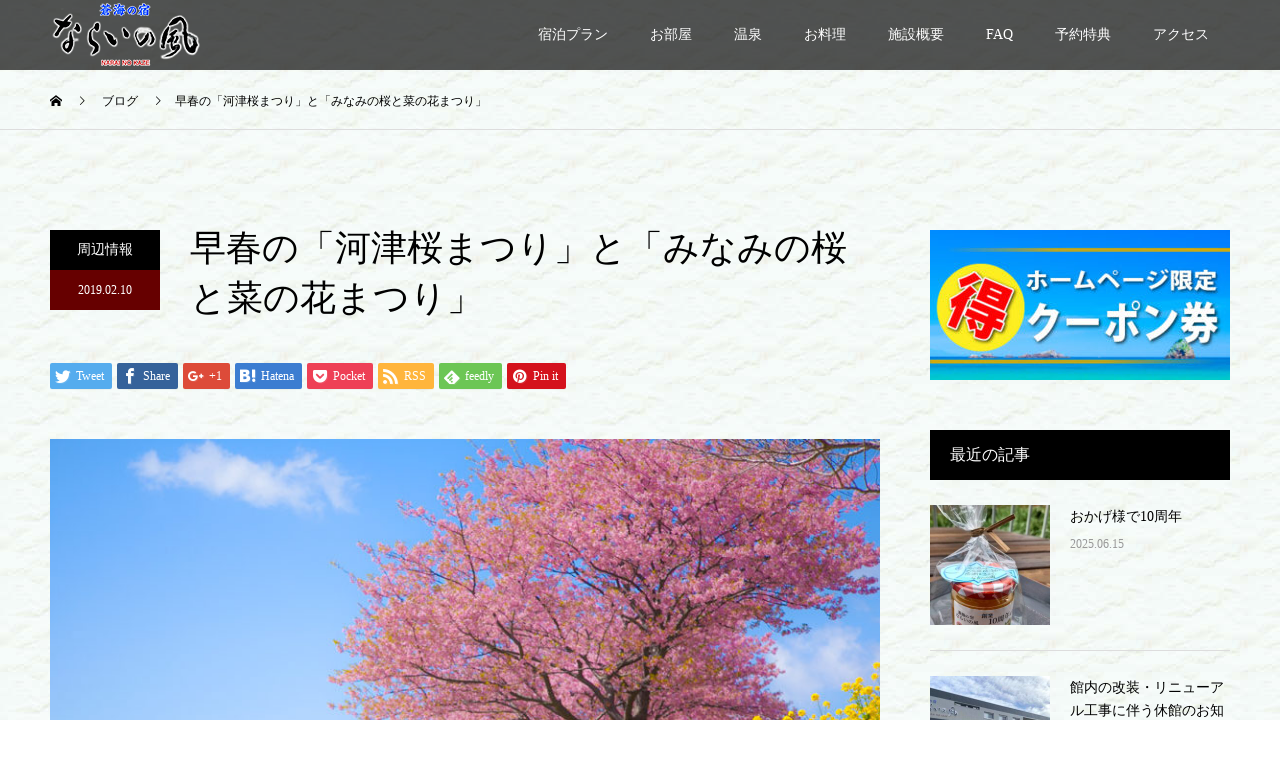

--- FILE ---
content_type: text/html; charset=UTF-8
request_url: https://narainokaze.com/blog/2019/02/10/%E6%97%A9%E6%98%A5%E3%81%AE%E3%80%8C%E6%B2%B3%E6%B4%A5%E6%A1%9C%E3%81%BE%E3%81%A4%E3%82%8A%E3%80%8D%E3%81%A8%E3%80%8C%E3%81%BF%E3%81%AA%E3%81%BF%E3%81%AE%E6%A1%9C%E3%81%A8%E8%8F%9C%E3%81%AE%E8%8A%B1/
body_size: 14522
content:
<!DOCTYPE html>
<html lang="ja"
	prefix="og: https://ogp.me/ns#" >
<head>
<meta charset="UTF-8">
<meta name="description" content="毎年2月10日〜3月10日までお隣の町「河津町」と「南伊豆町」で早春の「桜まつり」が開催されております。">
<meta name="viewport" content="width=device-width">
<meta name="format-detection" content="telephone=no">
<title>早春の「河津桜まつり」と「みなみの桜と菜の花まつり」 | ＜蒼海の宿＞ならいの風</title>

		<!-- All in One SEO 4.0.18 -->
		<meta name="description" content="毎年2月10日〜3月10日までお隣の町「河津町」と「南伊豆町」で早春の「桜まつり」が開催されております。 みなみの桜と菜の花まつり（開催場所：南伊豆町） 河津桜まつり（開催場所：河津町） 当館よりいずれも車 […]"/>
		<link rel="canonical" href="https://narainokaze.com/blog/2019/02/10/%e6%97%a9%e6%98%a5%e3%81%ae%e3%80%8c%e6%b2%b3%e6%b4%a5%e6%a1%9c%e3%81%be%e3%81%a4%e3%82%8a%e3%80%8d%e3%81%a8%e3%80%8c%e3%81%bf%e3%81%aa%e3%81%bf%e3%81%ae%e6%a1%9c%e3%81%a8%e8%8f%9c%e3%81%ae%e8%8a%b1/" />
		<meta property="og:site_name" content="＜蒼海の宿＞ならいの風" />
		<meta property="og:type" content="article" />
		<meta property="og:title" content="早春の「河津桜まつり」と「みなみの桜と菜の花まつり」 | ＜蒼海の宿＞ならいの風" />
		<meta property="og:description" content="毎年2月10日〜3月10日までお隣の町「河津町」と「南伊豆町」で早春の「桜まつり」が開催されております。 みなみの桜と菜の花まつり（開催場所：南伊豆町） 河津桜まつり（開催場所：河津町） 当館よりいずれも車 […]" />
		<meta property="og:url" content="https://narainokaze.com/blog/2019/02/10/%e6%97%a9%e6%98%a5%e3%81%ae%e3%80%8c%e6%b2%b3%e6%b4%a5%e6%a1%9c%e3%81%be%e3%81%a4%e3%82%8a%e3%80%8d%e3%81%a8%e3%80%8c%e3%81%bf%e3%81%aa%e3%81%bf%e3%81%ae%e6%a1%9c%e3%81%a8%e8%8f%9c%e3%81%ae%e8%8a%b1/" />
		<meta property="og:image" content="https://narainokaze.xsrv.jp/wp-content/uploads/2015/06/外浦海水浴場-8.jpg" />
		<meta property="og:image:secure_url" content="https://narainokaze.xsrv.jp/wp-content/uploads/2015/06/外浦海水浴場-8.jpg" />
		<meta property="article:published_time" content="2019-02-10T01:58:34Z" />
		<meta property="article:modified_time" content="2020-06-04T14:24:01Z" />
		<meta property="twitter:card" content="summary" />
		<meta property="twitter:domain" content="narainokaze.com" />
		<meta property="twitter:title" content="早春の「河津桜まつり」と「みなみの桜と菜の花まつり」 | ＜蒼海の宿＞ならいの風" />
		<meta property="twitter:description" content="毎年2月10日〜3月10日までお隣の町「河津町」と「南伊豆町」で早春の「桜まつり」が開催されております。 みなみの桜と菜の花まつり（開催場所：南伊豆町） 河津桜まつり（開催場所：河津町） 当館よりいずれも車 […]" />
		<meta property="twitter:image" content="http://narainokaze.xsrv.jp/wp-content/uploads/2015/06/外浦海水浴場-8.jpg" />
		<meta name="google" content="nositelinkssearchbox" />
		<script type="application/ld+json" class="aioseo-schema">
			{"@context":"https:\/\/schema.org","@graph":[{"@type":"WebSite","@id":"https:\/\/narainokaze.com\/#website","url":"https:\/\/narainokaze.com\/","name":"\uff1c\u84bc\u6d77\u306e\u5bbf\uff1e\u306a\u3089\u3044\u306e\u98a8","description":"\u4f0a\u8c46\u4e0b\u7530\u30fb\u5916\u6d66\u6d77\u6c34\u6d74\u5834\u3092\u4e00\u671b\u3067\u304d\u308b\u30aa\u30fc\u30b7\u30e3\u30f3\u30d3\u30e5\u30fc\u306e\u5ba2\u5ba4\u3068\u81ea\u5bb6\u683d\u57f9\u3001\u65b0\u9bae\u306a\u9b5a\u4ecb\u985e\u3092\u6f01\u5e2b\u3067\u3042\u308b\u9928\u4e3b\u304c\u81ea\u8239\u300c\u5927\u756a\u4e38\u300d\u3067\u6c34\u63da\u3052\u3057\u305f\u6599\u7406\u81ea\u6162\u306e\u6e29\u6cc9\u5bbf\u3002\u5916\u6d66\u6d77\u6c34\u6d74\u5834\u307e\u3067\u5f92\u6b69\uff11\u5206\u306e\u7acb\u5730\uff01\uff01\u4f0a\u52e2\u6d77\u8001\u6f01\u4f53\u9a13\u3082\u3067\u304d\u308b\uff01","publisher":{"@id":"https:\/\/narainokaze.com\/#organization"}},{"@type":"Organization","@id":"https:\/\/narainokaze.com\/#organization","name":"\uff1c\u84bc\u6d77\u306e\u5bbf\uff1e\u306a\u3089\u3044\u306e\u98a8","url":"https:\/\/narainokaze.com\/"},{"@type":"BreadcrumbList","@id":"https:\/\/narainokaze.com\/blog\/2019\/02\/10\/%e6%97%a9%e6%98%a5%e3%81%ae%e3%80%8c%e6%b2%b3%e6%b4%a5%e6%a1%9c%e3%81%be%e3%81%a4%e3%82%8a%e3%80%8d%e3%81%a8%e3%80%8c%e3%81%bf%e3%81%aa%e3%81%bf%e3%81%ae%e6%a1%9c%e3%81%a8%e8%8f%9c%e3%81%ae%e8%8a%b1\/#breadcrumblist","itemListElement":[{"@type":"ListItem","@id":"https:\/\/narainokaze.com\/#listItem","position":"1","item":{"@id":"https:\/\/narainokaze.com\/#item","name":"\u30db\u30fc\u30e0","description":"\u4e88\u7d04\u3059\u308b \u304a\u77e5\u3089\u305b \u3042\u308f\u3073 awabitest \u65b0\u578b\u30b3\u30ed\u30ca\u30a6\u30a4\u30eb\u30b9\u306e\u611f\u67d3\u62e1\u6563\u9632\u6b62\u3068\u3057\u3066\u4e00\u6642\u4f11\u696d\u3044\u305f\u3057\u307e\u3059\u3002 \u65b0\u578b\u30b3\u30ed\u30ca\u30a6\u30a4\u30eb\u30b9\u306e\u611f\u67d3\u62e1\u6563\u9632\u6b62\u3068\u3044\u305f\u3057\u307e\u3057\u3066 \u5f53\u9928\u3082\u4e00\u6642\u4f11\u696d\u3044\u305f\u3057\u307e\u3059\u3002 \u7686\u69d8\u306e\u3054\u7406\u89e3\u3054\u5354\u529b\u3092\u304a\u9858\u3044\u3044\u305f\u3057\u307e [\u2026]","url":"https:\/\/narainokaze.com\/"},"nextItem":"https:\/\/narainokaze.com\/blog\/2019\/#listItem"},{"@type":"ListItem","@id":"https:\/\/narainokaze.com\/blog\/2019\/#listItem","position":"2","item":{"@id":"https:\/\/narainokaze.com\/blog\/2019\/#item","name":"2019","url":"https:\/\/narainokaze.com\/blog\/2019\/"},"nextItem":"https:\/\/narainokaze.com\/blog\/2019\/02\/#listItem","previousItem":"https:\/\/narainokaze.com\/#listItem"},{"@type":"ListItem","@id":"https:\/\/narainokaze.com\/blog\/2019\/02\/#listItem","position":"3","item":{"@id":"https:\/\/narainokaze.com\/blog\/2019\/02\/#item","name":"February","url":"https:\/\/narainokaze.com\/blog\/2019\/02\/"},"nextItem":"https:\/\/narainokaze.com\/blog\/2019\/02\/10\/#listItem","previousItem":"https:\/\/narainokaze.com\/blog\/2019\/#listItem"},{"@type":"ListItem","@id":"https:\/\/narainokaze.com\/blog\/2019\/02\/10\/#listItem","position":"4","item":{"@id":"https:\/\/narainokaze.com\/blog\/2019\/02\/10\/#item","name":"10","url":"https:\/\/narainokaze.com\/blog\/2019\/02\/10\/"},"nextItem":"https:\/\/narainokaze.com\/blog\/2019\/02\/10\/%e6%97%a9%e6%98%a5%e3%81%ae%e3%80%8c%e6%b2%b3%e6%b4%a5%e6%a1%9c%e3%81%be%e3%81%a4%e3%82%8a%e3%80%8d%e3%81%a8%e3%80%8c%e3%81%bf%e3%81%aa%e3%81%bf%e3%81%ae%e6%a1%9c%e3%81%a8%e8%8f%9c%e3%81%ae%e8%8a%b1\/#listItem","previousItem":"https:\/\/narainokaze.com\/blog\/2019\/02\/#listItem"},{"@type":"ListItem","@id":"https:\/\/narainokaze.com\/blog\/2019\/02\/10\/%e6%97%a9%e6%98%a5%e3%81%ae%e3%80%8c%e6%b2%b3%e6%b4%a5%e6%a1%9c%e3%81%be%e3%81%a4%e3%82%8a%e3%80%8d%e3%81%a8%e3%80%8c%e3%81%bf%e3%81%aa%e3%81%bf%e3%81%ae%e6%a1%9c%e3%81%a8%e8%8f%9c%e3%81%ae%e8%8a%b1\/#listItem","position":"5","item":{"@id":"https:\/\/narainokaze.com\/blog\/2019\/02\/10\/%e6%97%a9%e6%98%a5%e3%81%ae%e3%80%8c%e6%b2%b3%e6%b4%a5%e6%a1%9c%e3%81%be%e3%81%a4%e3%82%8a%e3%80%8d%e3%81%a8%e3%80%8c%e3%81%bf%e3%81%aa%e3%81%bf%e3%81%ae%e6%a1%9c%e3%81%a8%e8%8f%9c%e3%81%ae%e8%8a%b1\/#item","name":"\u65e9\u6625\u306e\u300c\u6cb3\u6d25\u685c\u307e\u3064\u308a\u300d\u3068\u300c\u307f\u306a\u307f\u306e\u685c\u3068\u83dc\u306e\u82b1\u307e\u3064\u308a\u300d","description":"\u6bce\u5e742\u670810\u65e5\u301c3\u670810\u65e5\u307e\u3067\u304a\u96a3\u306e\u753a\u300c\u6cb3\u6d25\u753a\u300d\u3068\u300c\u5357\u4f0a\u8c46\u753a\u300d\u3067\u65e9\u6625\u306e\u300c\u685c\u307e\u3064\u308a\u300d\u304c\u958b\u50ac\u3055\u308c\u3066\u304a\u308a\u307e\u3059\u3002 \u307f\u306a\u307f\u306e\u685c\u3068\u83dc\u306e\u82b1\u307e\u3064\u308a\uff08\u958b\u50ac\u5834\u6240\uff1a\u5357\u4f0a\u8c46\u753a\uff09 \u6cb3\u6d25\u685c\u307e\u3064\u308a\uff08\u958b\u50ac\u5834\u6240\uff1a\u6cb3\u6d25\u753a\uff09 \u5f53\u9928\u3088\u308a\u3044\u305a\u308c\u3082\u8eca [\u2026]","url":"https:\/\/narainokaze.com\/blog\/2019\/02\/10\/%e6%97%a9%e6%98%a5%e3%81%ae%e3%80%8c%e6%b2%b3%e6%b4%a5%e6%a1%9c%e3%81%be%e3%81%a4%e3%82%8a%e3%80%8d%e3%81%a8%e3%80%8c%e3%81%bf%e3%81%aa%e3%81%bf%e3%81%ae%e6%a1%9c%e3%81%a8%e8%8f%9c%e3%81%ae%e8%8a%b1\/"},"previousItem":"https:\/\/narainokaze.com\/blog\/2019\/02\/10\/#listItem"}]},{"@type":"Person","@id":"https:\/\/narainokaze.com\/blog\/author\/ohban\/#author","url":"https:\/\/narainokaze.com\/blog\/author\/ohban\/","name":"\u306a\u3089\u3044\u306e\u98a8","image":{"@type":"ImageObject","@id":"https:\/\/narainokaze.com\/blog\/2019\/02\/10\/%e6%97%a9%e6%98%a5%e3%81%ae%e3%80%8c%e6%b2%b3%e6%b4%a5%e6%a1%9c%e3%81%be%e3%81%a4%e3%82%8a%e3%80%8d%e3%81%a8%e3%80%8c%e3%81%bf%e3%81%aa%e3%81%bf%e3%81%ae%e6%a1%9c%e3%81%a8%e8%8f%9c%e3%81%ae%e8%8a%b1\/#authorImage","url":"https:\/\/secure.gravatar.com\/avatar\/e26417e18644c4b0b594a370f7aef386?s=96&d=mm&r=g","width":"96","height":"96","caption":"\u306a\u3089\u3044\u306e\u98a8"}},{"@type":"WebPage","@id":"https:\/\/narainokaze.com\/blog\/2019\/02\/10\/%e6%97%a9%e6%98%a5%e3%81%ae%e3%80%8c%e6%b2%b3%e6%b4%a5%e6%a1%9c%e3%81%be%e3%81%a4%e3%82%8a%e3%80%8d%e3%81%a8%e3%80%8c%e3%81%bf%e3%81%aa%e3%81%bf%e3%81%ae%e6%a1%9c%e3%81%a8%e8%8f%9c%e3%81%ae%e8%8a%b1\/#webpage","url":"https:\/\/narainokaze.com\/blog\/2019\/02\/10\/%e6%97%a9%e6%98%a5%e3%81%ae%e3%80%8c%e6%b2%b3%e6%b4%a5%e6%a1%9c%e3%81%be%e3%81%a4%e3%82%8a%e3%80%8d%e3%81%a8%e3%80%8c%e3%81%bf%e3%81%aa%e3%81%bf%e3%81%ae%e6%a1%9c%e3%81%a8%e8%8f%9c%e3%81%ae%e8%8a%b1\/","name":"\u65e9\u6625\u306e\u300c\u6cb3\u6d25\u685c\u307e\u3064\u308a\u300d\u3068\u300c\u307f\u306a\u307f\u306e\u685c\u3068\u83dc\u306e\u82b1\u307e\u3064\u308a\u300d | \uff1c\u84bc\u6d77\u306e\u5bbf\uff1e\u306a\u3089\u3044\u306e\u98a8","description":"\u6bce\u5e742\u670810\u65e5\u301c3\u670810\u65e5\u307e\u3067\u304a\u96a3\u306e\u753a\u300c\u6cb3\u6d25\u753a\u300d\u3068\u300c\u5357\u4f0a\u8c46\u753a\u300d\u3067\u65e9\u6625\u306e\u300c\u685c\u307e\u3064\u308a\u300d\u304c\u958b\u50ac\u3055\u308c\u3066\u304a\u308a\u307e\u3059\u3002 \u307f\u306a\u307f\u306e\u685c\u3068\u83dc\u306e\u82b1\u307e\u3064\u308a\uff08\u958b\u50ac\u5834\u6240\uff1a\u5357\u4f0a\u8c46\u753a\uff09 \u6cb3\u6d25\u685c\u307e\u3064\u308a\uff08\u958b\u50ac\u5834\u6240\uff1a\u6cb3\u6d25\u753a\uff09 \u5f53\u9928\u3088\u308a\u3044\u305a\u308c\u3082\u8eca [\u2026]","inLanguage":"ja","isPartOf":{"@id":"https:\/\/narainokaze.com\/#website"},"breadcrumb":{"@id":"https:\/\/narainokaze.com\/blog\/2019\/02\/10\/%e6%97%a9%e6%98%a5%e3%81%ae%e3%80%8c%e6%b2%b3%e6%b4%a5%e6%a1%9c%e3%81%be%e3%81%a4%e3%82%8a%e3%80%8d%e3%81%a8%e3%80%8c%e3%81%bf%e3%81%aa%e3%81%bf%e3%81%ae%e6%a1%9c%e3%81%a8%e8%8f%9c%e3%81%ae%e8%8a%b1\/#breadcrumblist"},"author":"https:\/\/narainokaze.com\/blog\/2019\/02\/10\/%e6%97%a9%e6%98%a5%e3%81%ae%e3%80%8c%e6%b2%b3%e6%b4%a5%e6%a1%9c%e3%81%be%e3%81%a4%e3%82%8a%e3%80%8d%e3%81%a8%e3%80%8c%e3%81%bf%e3%81%aa%e3%81%bf%e3%81%ae%e6%a1%9c%e3%81%a8%e8%8f%9c%e3%81%ae%e8%8a%b1\/#author","creator":"https:\/\/narainokaze.com\/blog\/2019\/02\/10\/%e6%97%a9%e6%98%a5%e3%81%ae%e3%80%8c%e6%b2%b3%e6%b4%a5%e6%a1%9c%e3%81%be%e3%81%a4%e3%82%8a%e3%80%8d%e3%81%a8%e3%80%8c%e3%81%bf%e3%81%aa%e3%81%bf%e3%81%ae%e6%a1%9c%e3%81%a8%e8%8f%9c%e3%81%ae%e8%8a%b1\/#author","image":{"@type":"ImageObject","@id":"https:\/\/narainokaze.com\/#mainImage","url":"https:\/\/narainokaze.com\/wp-content\/uploads\/2017\/02\/c8b142930f22258c6cd0b0cc01facddb-e1591280532670.jpg","width":"865","height":"576"},"primaryImageOfPage":{"@id":"https:\/\/narainokaze.com\/blog\/2019\/02\/10\/%e6%97%a9%e6%98%a5%e3%81%ae%e3%80%8c%e6%b2%b3%e6%b4%a5%e6%a1%9c%e3%81%be%e3%81%a4%e3%82%8a%e3%80%8d%e3%81%a8%e3%80%8c%e3%81%bf%e3%81%aa%e3%81%bf%e3%81%ae%e6%a1%9c%e3%81%a8%e8%8f%9c%e3%81%ae%e8%8a%b1\/#mainImage"},"datePublished":"2019-02-10T01:58:34+09:00","dateModified":"2020-06-04T14:24:01+09:00"},{"@type":"Article","@id":"https:\/\/narainokaze.com\/blog\/2019\/02\/10\/%e6%97%a9%e6%98%a5%e3%81%ae%e3%80%8c%e6%b2%b3%e6%b4%a5%e6%a1%9c%e3%81%be%e3%81%a4%e3%82%8a%e3%80%8d%e3%81%a8%e3%80%8c%e3%81%bf%e3%81%aa%e3%81%bf%e3%81%ae%e6%a1%9c%e3%81%a8%e8%8f%9c%e3%81%ae%e8%8a%b1\/#article","name":"\u65e9\u6625\u306e\u300c\u6cb3\u6d25\u685c\u307e\u3064\u308a\u300d\u3068\u300c\u307f\u306a\u307f\u306e\u685c\u3068\u83dc\u306e\u82b1\u307e\u3064\u308a\u300d | \uff1c\u84bc\u6d77\u306e\u5bbf\uff1e\u306a\u3089\u3044\u306e\u98a8","description":"\u6bce\u5e742\u670810\u65e5\u301c3\u670810\u65e5\u307e\u3067\u304a\u96a3\u306e\u753a\u300c\u6cb3\u6d25\u753a\u300d\u3068\u300c\u5357\u4f0a\u8c46\u753a\u300d\u3067\u65e9\u6625\u306e\u300c\u685c\u307e\u3064\u308a\u300d\u304c\u958b\u50ac\u3055\u308c\u3066\u304a\u308a\u307e\u3059\u3002 \u307f\u306a\u307f\u306e\u685c\u3068\u83dc\u306e\u82b1\u307e\u3064\u308a\uff08\u958b\u50ac\u5834\u6240\uff1a\u5357\u4f0a\u8c46\u753a\uff09 \u6cb3\u6d25\u685c\u307e\u3064\u308a\uff08\u958b\u50ac\u5834\u6240\uff1a\u6cb3\u6d25\u753a\uff09 \u5f53\u9928\u3088\u308a\u3044\u305a\u308c\u3082\u8eca [\u2026]","headline":"\u65e9\u6625\u306e\u300c\u6cb3\u6d25\u685c\u307e\u3064\u308a\u300d\u3068\u300c\u307f\u306a\u307f\u306e\u685c\u3068\u83dc\u306e\u82b1\u307e\u3064\u308a\u300d","author":{"@id":"https:\/\/narainokaze.com\/blog\/author\/ohban\/#author"},"publisher":{"@id":"https:\/\/narainokaze.com\/#organization"},"datePublished":"2019-02-10T01:58:34+09:00","dateModified":"2020-06-04T14:24:01+09:00","commentCount":"1","articleSection":"\u5468\u8fba\u60c5\u5831","mainEntityOfPage":{"@id":"https:\/\/narainokaze.com\/blog\/2019\/02\/10\/%e6%97%a9%e6%98%a5%e3%81%ae%e3%80%8c%e6%b2%b3%e6%b4%a5%e6%a1%9c%e3%81%be%e3%81%a4%e3%82%8a%e3%80%8d%e3%81%a8%e3%80%8c%e3%81%bf%e3%81%aa%e3%81%bf%e3%81%ae%e6%a1%9c%e3%81%a8%e8%8f%9c%e3%81%ae%e8%8a%b1\/#webpage"},"isPartOf":{"@id":"https:\/\/narainokaze.com\/blog\/2019\/02\/10\/%e6%97%a9%e6%98%a5%e3%81%ae%e3%80%8c%e6%b2%b3%e6%b4%a5%e6%a1%9c%e3%81%be%e3%81%a4%e3%82%8a%e3%80%8d%e3%81%a8%e3%80%8c%e3%81%bf%e3%81%aa%e3%81%bf%e3%81%ae%e6%a1%9c%e3%81%a8%e8%8f%9c%e3%81%ae%e8%8a%b1\/#webpage"},"image":{"@type":"ImageObject","@id":"https:\/\/narainokaze.com\/#articleImage","url":"https:\/\/narainokaze.com\/wp-content\/uploads\/2017\/02\/c8b142930f22258c6cd0b0cc01facddb-e1591280532670.jpg","width":"865","height":"576"}}]}
		</script>
		<script type="text/javascript" >
			window.ga=window.ga||function(){(ga.q=ga.q||[]).push(arguments)};ga.l=+new Date;
			ga('create', "UA-65254843-1", 'auto');
			ga('send', 'pageview');
		</script>
		<script async src="https://www.google-analytics.com/analytics.js"></script>
		<!-- All in One SEO -->

<link rel='dns-prefetch' href='//s.w.org' />
<link rel="alternate" type="application/rss+xml" title="＜蒼海の宿＞ならいの風 &raquo; フィード" href="https://narainokaze.com/feed/" />
<link rel="alternate" type="application/rss+xml" title="＜蒼海の宿＞ならいの風 &raquo; コメントフィード" href="https://narainokaze.com/comments/feed/" />
<link rel="alternate" type="application/rss+xml" title="＜蒼海の宿＞ならいの風 &raquo; 早春の「河津桜まつり」と「みなみの桜と菜の花まつり」 のコメントのフィード" href="https://narainokaze.com/blog/2019/02/10/%e6%97%a9%e6%98%a5%e3%81%ae%e3%80%8c%e6%b2%b3%e6%b4%a5%e6%a1%9c%e3%81%be%e3%81%a4%e3%82%8a%e3%80%8d%e3%81%a8%e3%80%8c%e3%81%bf%e3%81%aa%e3%81%bf%e3%81%ae%e6%a1%9c%e3%81%a8%e8%8f%9c%e3%81%ae%e8%8a%b1/feed/" />
		<script type="text/javascript">
			window._wpemojiSettings = {"baseUrl":"https:\/\/s.w.org\/images\/core\/emoji\/13.0.1\/72x72\/","ext":".png","svgUrl":"https:\/\/s.w.org\/images\/core\/emoji\/13.0.1\/svg\/","svgExt":".svg","source":{"concatemoji":"https:\/\/narainokaze.com\/wp-includes\/js\/wp-emoji-release.min.js?ver=5.6.16"}};
			!function(e,a,t){var n,r,o,i=a.createElement("canvas"),p=i.getContext&&i.getContext("2d");function s(e,t){var a=String.fromCharCode;p.clearRect(0,0,i.width,i.height),p.fillText(a.apply(this,e),0,0);e=i.toDataURL();return p.clearRect(0,0,i.width,i.height),p.fillText(a.apply(this,t),0,0),e===i.toDataURL()}function c(e){var t=a.createElement("script");t.src=e,t.defer=t.type="text/javascript",a.getElementsByTagName("head")[0].appendChild(t)}for(o=Array("flag","emoji"),t.supports={everything:!0,everythingExceptFlag:!0},r=0;r<o.length;r++)t.supports[o[r]]=function(e){if(!p||!p.fillText)return!1;switch(p.textBaseline="top",p.font="600 32px Arial",e){case"flag":return s([127987,65039,8205,9895,65039],[127987,65039,8203,9895,65039])?!1:!s([55356,56826,55356,56819],[55356,56826,8203,55356,56819])&&!s([55356,57332,56128,56423,56128,56418,56128,56421,56128,56430,56128,56423,56128,56447],[55356,57332,8203,56128,56423,8203,56128,56418,8203,56128,56421,8203,56128,56430,8203,56128,56423,8203,56128,56447]);case"emoji":return!s([55357,56424,8205,55356,57212],[55357,56424,8203,55356,57212])}return!1}(o[r]),t.supports.everything=t.supports.everything&&t.supports[o[r]],"flag"!==o[r]&&(t.supports.everythingExceptFlag=t.supports.everythingExceptFlag&&t.supports[o[r]]);t.supports.everythingExceptFlag=t.supports.everythingExceptFlag&&!t.supports.flag,t.DOMReady=!1,t.readyCallback=function(){t.DOMReady=!0},t.supports.everything||(n=function(){t.readyCallback()},a.addEventListener?(a.addEventListener("DOMContentLoaded",n,!1),e.addEventListener("load",n,!1)):(e.attachEvent("onload",n),a.attachEvent("onreadystatechange",function(){"complete"===a.readyState&&t.readyCallback()})),(n=t.source||{}).concatemoji?c(n.concatemoji):n.wpemoji&&n.twemoji&&(c(n.twemoji),c(n.wpemoji)))}(window,document,window._wpemojiSettings);
		</script>
		<style type="text/css">
img.wp-smiley,
img.emoji {
	display: inline !important;
	border: none !important;
	box-shadow: none !important;
	height: 1em !important;
	width: 1em !important;
	margin: 0 .07em !important;
	vertical-align: -0.1em !important;
	background: none !important;
	padding: 0 !important;
}
</style>
	<link rel='stylesheet' id='wp-block-library-css'  href='https://narainokaze.com/wp-includes/css/dist/block-library/style.min.css?ver=5.6.16' type='text/css' media='all' />
<link rel='stylesheet' id='contact-form-7-css'  href='https://narainokaze.com/wp-content/plugins/contact-form-7/includes/css/styles.css?ver=5.3.2' type='text/css' media='all' />
<link rel='stylesheet' id='fancybox-for-wp-css'  href='https://narainokaze.com/wp-content/plugins/fancybox-for-wordpress/assets/css/fancybox.css?ver=1.3.4' type='text/css' media='all' />
<link rel='stylesheet' id='ewd-ufaq-style-css'  href='https://narainokaze.com/wp-content/plugins/ultimate-faqs/css/ewd-ufaq-styles.css?ver=5.6.16' type='text/css' media='all' />
<link rel='stylesheet' id='ewd-ufaq-rrssb-css'  href='https://narainokaze.com/wp-content/plugins/ultimate-faqs/css/rrssb-min.css?ver=5.6.16' type='text/css' media='all' />
<link rel='stylesheet' id='kadan-slick-css'  href='https://narainokaze.com/wp-content/themes/kadan_tcd056/assets/css/slick.min.css?ver=5.6.16' type='text/css' media='all' />
<link rel='stylesheet' id='kadan-slick-theme-css'  href='https://narainokaze.com/wp-content/themes/kadan_tcd056/assets/css/slick-theme.min.css?ver=5.6.16' type='text/css' media='all' />
<link rel='stylesheet' id='kadan-style-css'  href='https://narainokaze.com/wp-content/themes/kadan_tcd056/style.css?ver=1.7.1' type='text/css' media='all' />
<script type='text/javascript' src='https://narainokaze.com/wp-includes/js/jquery/jquery.min.js?ver=3.5.1' id='jquery-core-js'></script>
<script type='text/javascript' src='https://narainokaze.com/wp-includes/js/jquery/jquery-migrate.min.js?ver=3.3.2' id='jquery-migrate-js'></script>
<script type='text/javascript' src='https://narainokaze.com/wp-content/plugins/fancybox-for-wordpress/assets/js/jquery.fancybox.js?ver=1.3.4' id='fancybox-for-wp-js'></script>
<script type='text/javascript' src='https://narainokaze.com/wp-content/themes/kadan_tcd056/assets/js/slick.min.js?ver=1.7.1' id='kadan-slick-js'></script>
<link rel="https://api.w.org/" href="https://narainokaze.com/wp-json/" /><link rel="alternate" type="application/json" href="https://narainokaze.com/wp-json/wp/v2/posts/674" /><link rel='shortlink' href='https://narainokaze.com/?p=674' />
<link rel="alternate" type="application/json+oembed" href="https://narainokaze.com/wp-json/oembed/1.0/embed?url=https%3A%2F%2Fnarainokaze.com%2Fblog%2F2019%2F02%2F10%2F%25e6%2597%25a9%25e6%2598%25a5%25e3%2581%25ae%25e3%2580%258c%25e6%25b2%25b3%25e6%25b4%25a5%25e6%25a1%259c%25e3%2581%25be%25e3%2581%25a4%25e3%2582%258a%25e3%2580%258d%25e3%2581%25a8%25e3%2580%258c%25e3%2581%25bf%25e3%2581%25aa%25e3%2581%25bf%25e3%2581%25ae%25e6%25a1%259c%25e3%2581%25a8%25e8%258f%259c%25e3%2581%25ae%25e8%258a%25b1%2F" />
<link rel="alternate" type="text/xml+oembed" href="https://narainokaze.com/wp-json/oembed/1.0/embed?url=https%3A%2F%2Fnarainokaze.com%2Fblog%2F2019%2F02%2F10%2F%25e6%2597%25a9%25e6%2598%25a5%25e3%2581%25ae%25e3%2580%258c%25e6%25b2%25b3%25e6%25b4%25a5%25e6%25a1%259c%25e3%2581%25be%25e3%2581%25a4%25e3%2582%258a%25e3%2580%258d%25e3%2581%25a8%25e3%2580%258c%25e3%2581%25bf%25e3%2581%25aa%25e3%2581%25bf%25e3%2581%25ae%25e6%25a1%259c%25e3%2581%25a8%25e8%258f%259c%25e3%2581%25ae%25e8%258a%25b1%2F&#038;format=xml" />

<!-- Fancybox for WordPress v3.3.1 -->
<style type="text/css">
	.fancybox-slide--image .fancybox-content{background-color: #FFFFFF}div.fancybox-caption{display:none !important;}
	
	img.fancybox-image{border-width:10px;border-color:#FFFFFF;border-style:solid;height:auto;}
	div.fancybox-bg{background-color:rgba(102,102,102,0.3);opacity:1 !important;}div.fancybox-content{border-color:#FFFFFF}
	div#fancybox-title{background-color:#FFFFFF}
	div.fancybox-content{background-color:#FFFFFF}
	div#fancybox-title-inside{color:#333333}
	
	
	
	div.fancybox-caption p.caption-title{display:inline-block}
	div.fancybox-caption p.caption-title{font-size:14px}
	div.fancybox-caption p.caption-title{color:#333333}
	div.fancybox-caption {color:#333333}div.fancybox-caption p.caption-title {background:#fff; width:auto;padding:10px 30px;}div.fancybox-content p.caption-title{color:#333333;margin: 0;padding: 5px 0;}
</style><script type="text/javascript">
	jQuery(function () {

		var mobileOnly = false;
		
		if (mobileOnly) {
			return;
		}

		jQuery.fn.getTitle = function () { // Copy the title of every IMG tag and add it to its parent A so that fancybox can show titles
			var arr = jQuery("a[data-fancybox]");
									jQuery.each(arr, function() {
										var title = jQuery(this).children("img").attr("title");
										 var caption = jQuery(this).next("figcaption").html();
                                        if(caption && title){jQuery(this).attr("title",title+" " + caption)}else if(title){ jQuery(this).attr("title",title);}else if(caption){jQuery(this).attr("title",caption);}
									});			}

		// Supported file extensions

				var thumbnails = jQuery("a:has(img)").not(".nolightbox").not('.envira-gallery-link').not('.ngg-simplelightbox').filter(function () {
			return /\.(jpe?g|png|gif|mp4|webp|bmp|pdf)(\?[^/]*)*$/i.test(jQuery(this).attr('href'))
		});
		

		// Add data-type iframe for links that are not images or videos.
		var iframeLinks = jQuery('.fancyboxforwp').filter(function () {
			return !/\.(jpe?g|png|gif|mp4|webp|bmp|pdf)(\?[^/]*)*$/i.test(jQuery(this).attr('href'))
		}).filter(function () {
			return !/vimeo|youtube/i.test(jQuery(this).attr('href'))
		});
		iframeLinks.attr({"data-type": "iframe"}).getTitle();

				// Gallery All
		thumbnails.addClass("fancyboxforwp").attr("data-fancybox", "gallery").getTitle();
		iframeLinks.attr({"data-fancybox": "gallery"}).getTitle();

		// Gallery type NONE
		
		// Call fancybox and apply it on any link with a rel atribute that starts with "fancybox", with the options set on the admin panel
		jQuery("a.fancyboxforwp").fancyboxforwp({
			loop: false,
			smallBtn: true,
			zoomOpacity: "auto",
			animationEffect: "fade",
			animationDuration: 500,
			transitionEffect: "fade",
			transitionDuration: "300",
			overlayShow: true,
			overlayOpacity: "0.3",
			titleShow: true,
			titlePosition: "inside",
			keyboard: true,
			showCloseButton: true,
			arrows: true,
			clickContent:false,
			clickSlide: "close",
			mobile: {
				clickContent: function (current, event) {
					return current.type === "image" ? "toggleControls" : false;
				},
				clickSlide: function (current, event) {
					return current.type === "image" ? "close" : "close";
				},
			},
			wheel: false,
			toolbar: true,
			preventCaptionOverlap: true,
			onInit: function() { },			onDeactivate
	: function() { },		beforeClose: function() { },			afterShow: function(instance) { jQuery( ".fancybox-image" ).on("click", function( ){ ( instance.isScaledDown() ) ? instance.scaleToActual() : instance.scaleToFit() }) },				afterClose: function() { },					caption : function( instance, item ) {var title ="";if("undefined" != typeof jQuery(this).context ){var title = jQuery(this).context.title;} else { var title = ("undefined" != typeof jQuery(this).attr("title")) ? jQuery(this).attr("title") : false;}var caption = jQuery(this).data('caption') || '';if ( item.type === 'image' && title.length ) {caption = (caption.length ? caption + '<br />' : '') + '<p class="caption-title">'+title+'</p>' ;}return caption;},
		afterLoad : function( instance, current ) {current.$content.append('<div class=\"fancybox-custom-caption inside-caption\" style=\" position: absolute;left:0;right:0;color:#000;margin:0 auto;bottom:0;text-align:center;background-color:#FFFFFF \">' + current.opts.caption + '</div>');},
			})
		;

			})
</script>
<!-- END Fancybox for WordPress -->
    <script type="text/javascript">
        var ajaxurl = 'https://narainokaze.com/wp-admin/admin-ajax.php';
    </script>
<link rel="shortcut icon" href="https://narainokaze.com/wp-content/uploads/2020/05/narainokaze-fabicon.png">
<style>
.c-comment__form-submit:hover,.c-pw__btn:hover,.p-article01__cat:hover,.p-article11__cat:hover,.p-block02 .slick-arrow:hover,.p-block03 .slick-arrow:hover,.p-cb__item-btn a:hover,.p-entry__cat:hover,.p-entry__date,.p-index-news__topic-pager-item.is-active a,.p-index-news__topic-pager-item a:hover,.p-nav02__item a:hover,.p-readmore__btn:hover,.p-page-links > span,.p-pagetop a:hover,.p-page-links a:hover,.p-pager__item a:hover,.p-pager__item span,.p-post-list03 .slick-arrow:hover,.p-recommended-plan__btn a:hover{background: #660000}.p-article01__title a:hover,.p-article02:hover .p-article02__title,.p-article03:hover .p-article03__title,.p-article06__title a:hover,.p-article08:hover .p-article08__title,.p-article10__title a:hover,.p-breadcrumb a:hover,.p-room-meta dt,.p-section-nav__item:hover .p-section-nav__item-title,.p-social-nav__item a:hover,.p-spring-info dt,.p-vertical{color: #660000}.c-pw__btn,.p-entry__cat,.p-article01__cat,.p-article11__cat,.p-block02 .slick-arrow,.p-block03 .slick-arrow,.p-cb__item-btn a,.p-copyright,.p-headline,.p-nav02__item a,.p-readmore__btn,.p-page-links a,.p-pager__item a,.p-post-list03 .slick-arrow,.p-recommended-plan__btn a,.p-widget__title{background: #000000}.p-entry__body a{color: #660000}body{font-family: "Times New Roman", "游明朝", "Yu Mincho", "游明朝体", "YuMincho", "ヒラギノ明朝 Pro W3", "Hiragino Mincho Pro", "HiraMinProN-W3", "HGS明朝E", "ＭＳ Ｐ明朝", "MS PMincho", serif; font-weight: 500}.c-logo,.p-entry__title,.p-page-header__headline,.p-index-blog__title,.p-index-news__col-title,.p-index-slider__item-title,.p-page-header__title,.p-archive-header__title,.p-plan__title,.p-recommended-plan__title,.p-section-header__title,.p-section-header__headline,.p-vertical,.p-vertical-block,.p-visual__title{font-family: "Times New Roman", "游明朝", "Yu Mincho", "游明朝体", "YuMincho", "ヒラギノ明朝 Pro W3", "Hiragino Mincho Pro", "HiraMinProN-W3", "HGS明朝E", "ＭＳ Ｐ明朝", "MS PMincho", serif; font-weight: 500}.p-page-header__title{transition-delay: 3s}.p-hover-effect--type1:hover img{-webkit-transform: scale(1.2);transform: scale(1.2)}.l-header{background: rgba(10, 10, 10, 0.7)}.p-global-nav a{color: #ffffff}.p-global-nav a:hover{background: #660000;color: #ffffff}.p-global-nav .sub-menu a{background: #111111;color: #ffffff}.p-global-nav .sub-menu a:hover{background: #660000;color: #ffffff}.p-footer-slider{background: #f4f1ed}.p-info{color: #000000}.p-info__logo{font-size: 25px}.p-info__btn{background: #000000;color: #ffffff}.p-info__btn:hover{background: #660000;color: #ffffff}.p-footer-nav{background: #660000;color: #ffffff}.p-footer-nav a{color: #ffffff}.p-footer-nav a:hover{color: #ffbfbf}.p-entry__title{font-size: 36px}.p-entry__body{font-size: 16px}@media screen and (max-width: 991px) {.p-global-nav{background: rgba(0,0,0, 1)}.p-global-nav a,.p-global-nav a:hover,.p-global-nav .sub-menu a,.p-global-nav .sub-menu a:hover{color: #ffffff}.p-global-nav .menu-item-has-children > a > .sub-menu-toggle::before{border-color: #ffffff}}#site_loader_animation.c-load--type3 i { background: #660000; }
.p-page-header__lower { background-color : #e3eef9;}

.l-main { background-image : url(https://narainokaze.com/wp-content/uploads/2020/06/b085.jpg );}

.p-block03 { background-image : url(https://narainokaze.com/wp-content/uploads/2020/06/b085.jpg ); }



.p-section-header__desc { padding: 50px 0 50px; background-image:
      url("https://narainokaze.com/wp-content/uploads/2020/07/background-midashi.jpg");background-color:rgba(255,255,255,0.8);
background-blend-mode:lighten; width: 100%;  background-repeat: no-repeat;background-position: center center;background-size:contain;}
</style>
<link rel="icon" href="https://narainokaze.com/wp-content/uploads/2020/05/cropped-narainokaze-fabicon-1-32x32.png" sizes="32x32" />
<link rel="icon" href="https://narainokaze.com/wp-content/uploads/2020/05/cropped-narainokaze-fabicon-1-192x192.png" sizes="192x192" />
<link rel="apple-touch-icon" href="https://narainokaze.com/wp-content/uploads/2020/05/cropped-narainokaze-fabicon-1-180x180.png" />
<meta name="msapplication-TileImage" content="https://narainokaze.com/wp-content/uploads/2020/05/cropped-narainokaze-fabicon-1-270x270.png" />
		<style type="text/css" id="wp-custom-css">
			.renewal{
	position:fixed;
	bottom:0px;
	right:60px;
	padding: 24px 30px 20px 30px;
	font-weight: bold;
	background:rgba(255,255,0,0.8);
}

@media screen and (max-width: 767px) { 
	.renewal{
		position:fixed;
		bottom:54px;
		right:50px;
		padding: 18px 14px 16px 14px;
		background:rgba(255,255,0,0.8);
	}
}		</style>
		<!-- Global site tag (gtag.js) - Google Analytics -->
<script async src="https://www.googletagmanager.com/gtag/js?id=G-4HZB8X4K9C"></script>
<script>
  window.dataLayer = window.dataLayer || [];
  function gtag(){dataLayer.push(arguments);}
  gtag('js', new Date());

  gtag('config', 'G-4HZB8X4K9C');
</script>
</head>
<body class="post-template-default single single-post postid-674 single-format-standard">
<div id="site_loader_overlay">
  <div id="site_loader_animation" class="c-load--type3">
        <i></i><i></i><i></i><i></i>
      </div>
</div>
<div id="site_wrap">
<header id="js-header" class="l-header l-header--fixed">
  <div class="l-header__inner l-inner">
    <div class="l-header__logo c-logo">
            <a href="https://narainokaze.com/">
        <img src="https://narainokaze.com/wp-content/uploads/2020/05/logo-narainokaze-25per.png" alt="＜蒼海の宿＞ならいの風" width="auto" height="auto">
      </a>
          </div>
    <a href="#" id="js-menu-btn" class="p-menu-btn c-menu-btn"></a>
		<nav id="js-global-nav" class="p-global-nav"><ul class="menu"><li id="menu-item-349" class="menu-item menu-item-type-custom menu-item-object-custom menu-item-349"><a title="宿泊プラン" href="https://reserve.489ban.net/client/narainokaze/0/plan">宿泊プラン<span class="sub-menu-toggle"></span></a></li>
<li id="menu-item-298" class="menu-item menu-item-type-post_type menu-item-object-page menu-item-298"><a title="お部屋" href="https://narainokaze.com/room/">お部屋<span class="sub-menu-toggle"></span></a></li>
<li id="menu-item-299" class="menu-item menu-item-type-post_type menu-item-object-page menu-item-299"><a title="温泉" href="https://narainokaze.com/spa/">温泉<span class="sub-menu-toggle"></span></a></li>
<li id="menu-item-297" class="menu-item menu-item-type-post_type menu-item-object-page menu-item-297"><a title="お料理" href="https://narainokaze.com/dish/">お料理<span class="sub-menu-toggle"></span></a></li>
<li id="menu-item-296" class="menu-item menu-item-type-post_type menu-item-object-page menu-item-296"><a title="施設概要" href="https://narainokaze.com/facility/">施設概要<span class="sub-menu-toggle"></span></a></li>
<li id="menu-item-295" class="menu-item menu-item-type-post_type menu-item-object-page menu-item-295"><a title="お料理" href="https://narainokaze.com/faq/">FAQ<span class="sub-menu-toggle"></span></a></li>
<li id="menu-item-844" class="menu-item menu-item-type-post_type menu-item-object-page menu-item-844"><a href="https://narainokaze.com/coupon/">予約特典<span class="sub-menu-toggle"></span></a></li>
<li id="menu-item-2790" class="menu-item menu-item-type-post_type menu-item-object-page menu-item-2790"><a href="https://narainokaze.com/access/">アクセス<span class="sub-menu-toggle"></span></a></li>
</ul></nav>  </div>
</header>
<main class="l-main" role="main">
  <div class="p-breadcrumb c-breadcrumb">
<ol class="p-breadcrumb__inner l-inner" itemscope itemtype="http://schema.org/BreadcrumbList">
<li class="p-breadcrumb__item c-breadcrumb__item c-breadcrumb__item--home" itemprop="itemListElement" itemscope itemtype="http://schema.org/ListItem">
<a href="https://narainokaze.com/" itemprop="item">
<span itemprop="name">HOME</span>
</a>
<meta itemprop="position" content="1">
</li>
<li class="p-breadcrumb__item c-breadcrumb__item" itemprop="itemListElement" itemscope itemtype="http://schema.org/ListItem">
<a href="https://narainokaze.com/blog/" itemprop="item">
<span itemprop="name">ブログ</span>
</a>
<meta itemprop="position" content="2">
</li>
<li class="p-breadcrumb__item c-breadcrumb__item" itemprop="itemListElement" itemscope itemtype="http://schema.org/ListItem"><span itemprop="name">早春の「河津桜まつり」と「みなみの桜と菜の花まつり」</span><meta itemprop="position" content="3"></li>
</ol>
</div>
  <div class="l-contents l-inner">
    <div class="l-primary">
              <article class="p-entry">
			  <header class="p-entry__header">
          					<div class="p-entry__meta">
             
            <a class="p-entry__cat" href="https://narainokaze.com/blog/category/area-info/">周辺情報</a>
                         
						<time class="p-entry__date" datetime="2019-02-10">2019.02.10</time>
            					</div>
          					<h1 class="p-entry__title">早春の「河津桜まつり」と「みなみの桜と菜の花まつり」</h1>
				</header>
        			<ul class="p-entry__share c-share u-clearfix c-share--sm c-share--color">
				<li class="c-share__btn c-share__btn--twitter">
			    <a href="http://twitter.com/share?text=%E6%97%A9%E6%98%A5%E3%81%AE%E3%80%8C%E6%B2%B3%E6%B4%A5%E6%A1%9C%E3%81%BE%E3%81%A4%E3%82%8A%E3%80%8D%E3%81%A8%E3%80%8C%E3%81%BF%E3%81%AA%E3%81%BF%E3%81%AE%E6%A1%9C%E3%81%A8%E8%8F%9C%E3%81%AE%E8%8A%B1%E3%81%BE%E3%81%A4%E3%82%8A%E3%80%8D&url=https%3A%2F%2Fnarainokaze.com%2Fblog%2F2019%2F02%2F10%2F%25e6%2597%25a9%25e6%2598%25a5%25e3%2581%25ae%25e3%2580%258c%25e6%25b2%25b3%25e6%25b4%25a5%25e6%25a1%259c%25e3%2581%25be%25e3%2581%25a4%25e3%2582%258a%25e3%2580%258d%25e3%2581%25a8%25e3%2580%258c%25e3%2581%25bf%25e3%2581%25aa%25e3%2581%25bf%25e3%2581%25ae%25e6%25a1%259c%25e3%2581%25a8%25e8%258f%259c%25e3%2581%25ae%25e8%258a%25b1%2F&via=&tw_p=tweetbutton&related="  onclick="javascript:window.open(this.href, '', 'menubar=no,toolbar=no,resizable=yes,scrollbars=yes,height=400,width=600');return false;">
			     	<i class="c-share__icn c-share__icn--twitter"></i>
			      <span class="c-share__title">Tweet</span>
			   	</a>
			   </li>
			    <li class="c-share__btn c-share__btn--facebook">
			    	<a href="//www.facebook.com/sharer/sharer.php?u=https://narainokaze.com/blog/2019/02/10/%e6%97%a9%e6%98%a5%e3%81%ae%e3%80%8c%e6%b2%b3%e6%b4%a5%e6%a1%9c%e3%81%be%e3%81%a4%e3%82%8a%e3%80%8d%e3%81%a8%e3%80%8c%e3%81%bf%e3%81%aa%e3%81%bf%e3%81%ae%e6%a1%9c%e3%81%a8%e8%8f%9c%e3%81%ae%e8%8a%b1/&amp;t=%E6%97%A9%E6%98%A5%E3%81%AE%E3%80%8C%E6%B2%B3%E6%B4%A5%E6%A1%9C%E3%81%BE%E3%81%A4%E3%82%8A%E3%80%8D%E3%81%A8%E3%80%8C%E3%81%BF%E3%81%AA%E3%81%BF%E3%81%AE%E6%A1%9C%E3%81%A8%E8%8F%9C%E3%81%AE%E8%8A%B1%E3%81%BE%E3%81%A4%E3%82%8A%E3%80%8D" rel="nofollow" target="_blank">
			      	<i class="c-share__icn c-share__icn--facebook"></i>
			        <span class="c-share__title">Share</span>
			      </a>
			    </li>
			    <li class="c-share__btn c-share__btn--google-plus">
			      <a href="https://plus.google.com/share?url=https%3A%2F%2Fnarainokaze.com%2Fblog%2F2019%2F02%2F10%2F%25e6%2597%25a9%25e6%2598%25a5%25e3%2581%25ae%25e3%2580%258c%25e6%25b2%25b3%25e6%25b4%25a5%25e6%25a1%259c%25e3%2581%25be%25e3%2581%25a4%25e3%2582%258a%25e3%2580%258d%25e3%2581%25a8%25e3%2580%258c%25e3%2581%25bf%25e3%2581%25aa%25e3%2581%25bf%25e3%2581%25ae%25e6%25a1%259c%25e3%2581%25a8%25e8%258f%259c%25e3%2581%25ae%25e8%258a%25b1%2F" onclick="javascript:window.open(this.href, '', 'menubar=no,toolbar=no,resizable=yes,scrollbars=yes,height=600,width=500');return false;">
			      	<i class="c-share__icn c-share__icn--google-plus"></i>
			        <span class="c-share__title">+1</span>
			      </a>
					</li>
			    <li class="c-share__btn c-share__btn--hatebu">
			      <a href="http://b.hatena.ne.jp/add?mode=confirm&url=https%3A%2F%2Fnarainokaze.com%2Fblog%2F2019%2F02%2F10%2F%25e6%2597%25a9%25e6%2598%25a5%25e3%2581%25ae%25e3%2580%258c%25e6%25b2%25b3%25e6%25b4%25a5%25e6%25a1%259c%25e3%2581%25be%25e3%2581%25a4%25e3%2582%258a%25e3%2580%258d%25e3%2581%25a8%25e3%2580%258c%25e3%2581%25bf%25e3%2581%25aa%25e3%2581%25bf%25e3%2581%25ae%25e6%25a1%259c%25e3%2581%25a8%25e8%258f%259c%25e3%2581%25ae%25e8%258a%25b1%2F" onclick="javascript:window.open(this.href, '', 'menubar=no,toolbar=no,resizable=yes,scrollbars=yes,height=400,width=510');return false;">
			      	<i class="c-share__icn c-share__icn--hatebu"></i>
			        <span class="c-share__title">Hatena</span>
			      </a>
			    </li>
			    <li class="c-share__btn c-share__btn--pocket">
			    	<a href="http://getpocket.com/edit?url=https%3A%2F%2Fnarainokaze.com%2Fblog%2F2019%2F02%2F10%2F%25e6%2597%25a9%25e6%2598%25a5%25e3%2581%25ae%25e3%2580%258c%25e6%25b2%25b3%25e6%25b4%25a5%25e6%25a1%259c%25e3%2581%25be%25e3%2581%25a4%25e3%2582%258a%25e3%2580%258d%25e3%2581%25a8%25e3%2580%258c%25e3%2581%25bf%25e3%2581%25aa%25e3%2581%25bf%25e3%2581%25ae%25e6%25a1%259c%25e3%2581%25a8%25e8%258f%259c%25e3%2581%25ae%25e8%258a%25b1%2F&title=%E6%97%A9%E6%98%A5%E3%81%AE%E3%80%8C%E6%B2%B3%E6%B4%A5%E6%A1%9C%E3%81%BE%E3%81%A4%E3%82%8A%E3%80%8D%E3%81%A8%E3%80%8C%E3%81%BF%E3%81%AA%E3%81%BF%E3%81%AE%E6%A1%9C%E3%81%A8%E8%8F%9C%E3%81%AE%E8%8A%B1%E3%81%BE%E3%81%A4%E3%82%8A%E3%80%8D" target="_blank">
			      	<i class="c-share__icn c-share__icn--pocket"></i>
			        <span class="c-share__title">Pocket</span>
			      </a>
			    </li>
			    <li class="c-share__btn c-share__btn--rss">
			    	<a href="https://narainokaze.com/feed/" target="_blank">
			      	<i class="c-share__icn c-share__icn--rss"></i>
			        <span class="c-share__title">RSS</span>
			      </a>
			    </li>
			    <li class="c-share__btn c-share__btn--feedly">
			    	<a href="http://feedly.com/index.html#subscription%2Ffeed%2Fhttps://narainokaze.com/feed/" target="_blank">
			      	<i class="c-share__icn c-share__icn--feedly"></i>
			        <span class="c-share__title">feedly</span>
			      </a>
			    </li>
			    <li class="c-share__btn c-share__btn--pinterest">
			    	<a href="https://www.pinterest.com/pin/create/button/?url=https%3A%2F%2Fnarainokaze.com%2Fblog%2F2019%2F02%2F10%2F%25e6%2597%25a9%25e6%2598%25a5%25e3%2581%25ae%25e3%2580%258c%25e6%25b2%25b3%25e6%25b4%25a5%25e6%25a1%259c%25e3%2581%25be%25e3%2581%25a4%25e3%2582%258a%25e3%2580%258d%25e3%2581%25a8%25e3%2580%258c%25e3%2581%25bf%25e3%2581%25aa%25e3%2581%25bf%25e3%2581%25ae%25e6%25a1%259c%25e3%2581%25a8%25e8%258f%259c%25e3%2581%25ae%25e8%258a%25b1%2F&media=https://narainokaze.com/wp-content/uploads/2017/02/c8b142930f22258c6cd0b0cc01facddb-e1591280532670.jpg&description=%E6%97%A9%E6%98%A5%E3%81%AE%E3%80%8C%E6%B2%B3%E6%B4%A5%E6%A1%9C%E3%81%BE%E3%81%A4%E3%82%8A%E3%80%8D%E3%81%A8%E3%80%8C%E3%81%BF%E3%81%AA%E3%81%BF%E3%81%AE%E6%A1%9C%E3%81%A8%E8%8F%9C%E3%81%AE%E8%8A%B1%E3%81%BE%E3%81%A4%E3%82%8A%E3%80%8D" rel="nofollow" target="_blank">
			      	<i class="c-share__icn c-share__icn--pinterest"></i>
			        <span class="c-share__title">Pin it</span>
			      </a>
			    </li>
			</ul>
        				<div class="p-entry__img">
          <img width="865" height="576" src="https://narainokaze.com/wp-content/uploads/2017/02/c8b142930f22258c6cd0b0cc01facddb-e1591280532670.jpg" class="attachment-full size-full wp-post-image" alt="" loading="lazy" srcset="https://narainokaze.com/wp-content/uploads/2017/02/c8b142930f22258c6cd0b0cc01facddb-e1591280532670.jpg 865w, https://narainokaze.com/wp-content/uploads/2017/02/c8b142930f22258c6cd0b0cc01facddb-e1591280532670-300x200.jpg 300w, https://narainokaze.com/wp-content/uploads/2017/02/c8b142930f22258c6cd0b0cc01facddb-e1591280532670-768x511.jpg 768w" sizes="(max-width: 865px) 100vw, 865px" />        </div>
                				<div class="p-entry__body">
          <p><a href="https://narainokaze.com/wp-content/uploads/2017/02/ae1850582a323431ad881cc4c7e0a68e.jpg" rel="attachment wp-att-676"><img loading="lazy" class="aligncenter size-large wp-image-676" src="https://narainokaze.com/wp-content/uploads/2017/02/ae1850582a323431ad881cc4c7e0a68e-1024x575.jpg" alt="みなみの桜まつり　上空" width="640" height="359" data-id="676" srcset="https://narainokaze.com/wp-content/uploads/2017/02/ae1850582a323431ad881cc4c7e0a68e.jpg 1024w, https://narainokaze.com/wp-content/uploads/2017/02/ae1850582a323431ad881cc4c7e0a68e-300x168.jpg 300w, https://narainokaze.com/wp-content/uploads/2017/02/ae1850582a323431ad881cc4c7e0a68e-768x431.jpg 768w, https://narainokaze.com/wp-content/uploads/2017/02/ae1850582a323431ad881cc4c7e0a68e-50x28.jpg 50w" sizes="(max-width: 640px) 100vw, 640px" /></a></p>
<p>毎年2月10日〜3月10日までお隣の町<strong>「河津町」</strong>と<strong>「南伊豆町」</strong>で<u>早春の<strong>「桜まつり」</strong></u>が開催されております。</p>
<h3>みなみの桜と菜の花まつり（開催場所：南伊豆町）</h3>
<p>&nbsp;</p>
<p><a href="https://narainokaze.com/wp-content/uploads/2017/02/eb54c565c13095ed19530baeea1d34fc.jpg" rel="attachment wp-att-698"><img loading="lazy" class="aligncenter size-large wp-image-698" src="https://narainokaze.com/wp-content/uploads/2017/02/eb54c565c13095ed19530baeea1d34fc-1024x768.jpg" alt="菜の花畑" width="640" height="480" data-id="698" srcset="https://narainokaze.com/wp-content/uploads/2017/02/eb54c565c13095ed19530baeea1d34fc-1024x768.jpg 1024w, https://narainokaze.com/wp-content/uploads/2017/02/eb54c565c13095ed19530baeea1d34fc-300x225.jpg 300w, https://narainokaze.com/wp-content/uploads/2017/02/eb54c565c13095ed19530baeea1d34fc-768x576.jpg 768w, https://narainokaze.com/wp-content/uploads/2017/02/eb54c565c13095ed19530baeea1d34fc-285x214.jpg 285w, https://narainokaze.com/wp-content/uploads/2017/02/eb54c565c13095ed19530baeea1d34fc-50x38.jpg 50w, https://narainokaze.com/wp-content/uploads/2017/02/eb54c565c13095ed19530baeea1d34fc.jpg 1200w" sizes="(max-width: 640px) 100vw, 640px" /></a></p>
<p><a href="https://narainokaze.com/wp-content/uploads/2017/02/eeaa1c8f808bff6a0cb58661e38d153b.jpg" rel="attachment wp-att-702"><img loading="lazy" class="aligncenter size-large wp-image-702" src="https://narainokaze.com/wp-content/uploads/2017/02/eeaa1c8f808bff6a0cb58661e38d153b-1024x768.jpg" alt="菜の花畑の菜の花" width="640" height="480" data-id="702" srcset="https://narainokaze.com/wp-content/uploads/2017/02/eeaa1c8f808bff6a0cb58661e38d153b-1024x768.jpg 1024w, https://narainokaze.com/wp-content/uploads/2017/02/eeaa1c8f808bff6a0cb58661e38d153b-300x225.jpg 300w, https://narainokaze.com/wp-content/uploads/2017/02/eeaa1c8f808bff6a0cb58661e38d153b-768x576.jpg 768w, https://narainokaze.com/wp-content/uploads/2017/02/eeaa1c8f808bff6a0cb58661e38d153b-285x214.jpg 285w, https://narainokaze.com/wp-content/uploads/2017/02/eeaa1c8f808bff6a0cb58661e38d153b-50x38.jpg 50w, https://narainokaze.com/wp-content/uploads/2017/02/eeaa1c8f808bff6a0cb58661e38d153b.jpg 1200w" sizes="(max-width: 640px) 100vw, 640px" /></a></p>
<p><a href="https://narainokaze.com/wp-content/uploads/2017/02/f9bebbeedede1f3364bd606de71cff7d.jpg" rel="attachment wp-att-700"><img loading="lazy" class="aligncenter size-large wp-image-700" src="https://narainokaze.com/wp-content/uploads/2017/02/f9bebbeedede1f3364bd606de71cff7d-1024x683.jpg" alt="菜の花畑と河津桜" width="640" height="427" data-id="700" srcset="https://narainokaze.com/wp-content/uploads/2017/02/f9bebbeedede1f3364bd606de71cff7d-1024x683.jpg 1024w, https://narainokaze.com/wp-content/uploads/2017/02/f9bebbeedede1f3364bd606de71cff7d-300x200.jpg 300w, https://narainokaze.com/wp-content/uploads/2017/02/f9bebbeedede1f3364bd606de71cff7d-768x512.jpg 768w, https://narainokaze.com/wp-content/uploads/2017/02/f9bebbeedede1f3364bd606de71cff7d-750x500.jpg 750w, https://narainokaze.com/wp-content/uploads/2017/02/f9bebbeedede1f3364bd606de71cff7d-50x33.jpg 50w, https://narainokaze.com/wp-content/uploads/2017/02/f9bebbeedede1f3364bd606de71cff7d.jpg 1200w" sizes="(max-width: 640px) 100vw, 640px" /></a></p>
<h3>河津桜まつり（開催場所：河津町）</h3>
<p><a href="https://narainokaze.com/wp-content/uploads/2017/02/dbd63eb8d8961258760009e91070cdb9.jpg" rel="attachment wp-att-679"><img loading="lazy" class="aligncenter size-large wp-image-679" src="https://narainokaze.com/wp-content/uploads/2017/02/dbd63eb8d8961258760009e91070cdb9-1024x576.jpg" alt="河津桜まつり" width="640" height="360" data-id="679" srcset="https://narainokaze.com/wp-content/uploads/2017/02/dbd63eb8d8961258760009e91070cdb9.jpg 1024w, https://narainokaze.com/wp-content/uploads/2017/02/dbd63eb8d8961258760009e91070cdb9-300x169.jpg 300w, https://narainokaze.com/wp-content/uploads/2017/02/dbd63eb8d8961258760009e91070cdb9-768x432.jpg 768w, https://narainokaze.com/wp-content/uploads/2017/02/dbd63eb8d8961258760009e91070cdb9-50x28.jpg 50w" sizes="(max-width: 640px) 100vw, 640px" /></a></p>
<p><a href="https://narainokaze.com/wp-content/uploads/2017/02/d3ddfc29cae99d8851db3eb3764e38d3.jpg" rel="attachment wp-att-680"><img loading="lazy" class="aligncenter size-large wp-image-680" src="https://narainokaze.com/wp-content/uploads/2017/02/d3ddfc29cae99d8851db3eb3764e38d3-1024x576.jpg" alt="河津桜まつり" width="640" height="360" data-id="680" srcset="https://narainokaze.com/wp-content/uploads/2017/02/d3ddfc29cae99d8851db3eb3764e38d3.jpg 1024w, https://narainokaze.com/wp-content/uploads/2017/02/d3ddfc29cae99d8851db3eb3764e38d3-300x169.jpg 300w, https://narainokaze.com/wp-content/uploads/2017/02/d3ddfc29cae99d8851db3eb3764e38d3-768x432.jpg 768w, https://narainokaze.com/wp-content/uploads/2017/02/d3ddfc29cae99d8851db3eb3764e38d3-50x28.jpg 50w" sizes="(max-width: 640px) 100vw, 640px" /></a></p>
<blockquote><p>当館よりいずれも<strong>車で20分</strong>ほど。。二つの桜まつりを楽しむには一日では楽しみきれません。<br />
河津町と南伊豆町の中間にあるここ<strong>「下田温泉」</strong>で美味しい魚介類のお料理と温泉で一足早い春の伊豆を満喫してみてはいかがでしょう？？</p></blockquote>
<p><img loading="lazy" class="aligncenter size-large wp-image-8" src="https://narainokaze.com/wp-content/uploads/2015/06/外浦海水浴場-20-1024x683.jpg" alt="外浦海水浴場" width="640" height="427" data-id="8" srcset="https://narainokaze.com/wp-content/uploads/2015/06/外浦海水浴場-20-1024x683.jpg 1024w, https://narainokaze.com/wp-content/uploads/2015/06/外浦海水浴場-20-300x200.jpg 300w, https://narainokaze.com/wp-content/uploads/2015/06/外浦海水浴場-20-750x500.jpg 750w, https://narainokaze.com/wp-content/uploads/2015/06/外浦海水浴場-20.jpg 2048w" sizes="(max-width: 640px) 100vw, 640px" /></p>
<p>当館目の前の外浦海水浴場もこの季節は透明度抜群でとってもきれいです！<br />
お部屋からの景色も最高！！</p>
<p><a href="https://narainokaze.com/wp-content/uploads/2015/07/単品料理-13.jpg" rel="attachment wp-att-192"><img loading="lazy" class="aligncenter size-large wp-image-192" src="https://narainokaze.com/wp-content/uploads/2015/07/単品料理-13-1024x682.jpg" alt="単品料理-さざえ" width="640" height="426" data-id="192" srcset="https://narainokaze.com/wp-content/uploads/2015/07/単品料理-13-1024x682.jpg 1024w, https://narainokaze.com/wp-content/uploads/2015/07/単品料理-13-300x200.jpg 300w, https://narainokaze.com/wp-content/uploads/2015/07/単品料理-13-750x500.jpg 750w, https://narainokaze.com/wp-content/uploads/2015/07/単品料理-13.jpg 1400w" sizes="(max-width: 640px) 100vw, 640px" /></a></p>
<p>現在操業中の<strong>「伊勢海老漁の体験」</strong>もできます！！<br />
この時期しかできない体験を味わうのも旅の楽しみです！<br />
自分がとった伊勢海老の味は、また格別です！！</p>
<p><a href="https://narainokaze.com/wp-content/uploads/2016/03/iseebi-ryo02.jpg" rel="attachment wp-att-550"><img loading="lazy" class="aligncenter size-large wp-image-550" src="https://narainokaze.com/wp-content/uploads/2016/03/iseebi-ryo02-1024x768.jpg" alt="iseebi-ryo02" width="640" height="480" data-id="550" srcset="https://narainokaze.com/wp-content/uploads/2016/03/iseebi-ryo02-1024x768.jpg 1024w, https://narainokaze.com/wp-content/uploads/2016/03/iseebi-ryo02-300x225.jpg 300w, https://narainokaze.com/wp-content/uploads/2016/03/iseebi-ryo02-768x576.jpg 768w, https://narainokaze.com/wp-content/uploads/2016/03/iseebi-ryo02-285x214.jpg 285w, https://narainokaze.com/wp-content/uploads/2016/03/iseebi-ryo02-50x38.jpg 50w, https://narainokaze.com/wp-content/uploads/2016/03/iseebi-ryo02.jpg 1200w" sizes="(max-width: 640px) 100vw, 640px" /></a></p>
<p>夕食の後は、<span style="color: #ee82ee;"><strong>「夜桜ライトアップ」</strong></span>を楽しむのも宿泊ならではの楽しみでもあります。</p>
<p><img loading="lazy" class="aligncenter size-large wp-image-682" src="https://narainokaze.com/wp-content/uploads/2017/02/3606ed12a1b542dc4b38dbf9b6f7f2b6-1024x576.jpg" alt="夜桜ライトアップ（みなみの桜まつり）" width="640" height="360" data-id="682" srcset="https://narainokaze.com/wp-content/uploads/2017/02/3606ed12a1b542dc4b38dbf9b6f7f2b6.jpg 1024w, https://narainokaze.com/wp-content/uploads/2017/02/3606ed12a1b542dc4b38dbf9b6f7f2b6-300x169.jpg 300w, https://narainokaze.com/wp-content/uploads/2017/02/3606ed12a1b542dc4b38dbf9b6f7f2b6-768x432.jpg 768w, https://narainokaze.com/wp-content/uploads/2017/02/3606ed12a1b542dc4b38dbf9b6f7f2b6-50x28.jpg 50w" sizes="(max-width: 640px) 100vw, 640px" /></p>
<p><a href="https://narainokaze.com/wp-content/uploads/2017/02/d865beaa6f49490f3cb41f9589ad36b0.jpg" rel="attachment wp-att-683"><img loading="lazy" class="aligncenter size-large wp-image-683" src="https://narainokaze.com/wp-content/uploads/2017/02/d865beaa6f49490f3cb41f9589ad36b0-1024x633.jpg" alt="夜桜ライトアップ（みなみの桜まつり）" width="640" height="396" data-id="683" srcset="https://narainokaze.com/wp-content/uploads/2017/02/d865beaa6f49490f3cb41f9589ad36b0.jpg 1024w, https://narainokaze.com/wp-content/uploads/2017/02/d865beaa6f49490f3cb41f9589ad36b0-300x185.jpg 300w, https://narainokaze.com/wp-content/uploads/2017/02/d865beaa6f49490f3cb41f9589ad36b0-768x475.jpg 768w, https://narainokaze.com/wp-content/uploads/2017/02/d865beaa6f49490f3cb41f9589ad36b0-50x31.jpg 50w" sizes="(max-width: 640px) 100vw, 640px" /></a></p>
<p>冷えたお身体は、就寝前にもう一度「下田温泉」で温めてから、ごゆっくりとお休みください。<br />
朝には、天気が良ければ、海から昇ってくる<strong>「日の出」</strong>がご覧いただけます。</p>
        </div>
        			<ul class="p-entry__share c-share u-clearfix c-share--sm c-share--color">
				<li class="c-share__btn c-share__btn--twitter">
			    <a href="http://twitter.com/share?text=%E6%97%A9%E6%98%A5%E3%81%AE%E3%80%8C%E6%B2%B3%E6%B4%A5%E6%A1%9C%E3%81%BE%E3%81%A4%E3%82%8A%E3%80%8D%E3%81%A8%E3%80%8C%E3%81%BF%E3%81%AA%E3%81%BF%E3%81%AE%E6%A1%9C%E3%81%A8%E8%8F%9C%E3%81%AE%E8%8A%B1%E3%81%BE%E3%81%A4%E3%82%8A%E3%80%8D&url=https%3A%2F%2Fnarainokaze.com%2Fblog%2F2019%2F02%2F10%2F%25e6%2597%25a9%25e6%2598%25a5%25e3%2581%25ae%25e3%2580%258c%25e6%25b2%25b3%25e6%25b4%25a5%25e6%25a1%259c%25e3%2581%25be%25e3%2581%25a4%25e3%2582%258a%25e3%2580%258d%25e3%2581%25a8%25e3%2580%258c%25e3%2581%25bf%25e3%2581%25aa%25e3%2581%25bf%25e3%2581%25ae%25e6%25a1%259c%25e3%2581%25a8%25e8%258f%259c%25e3%2581%25ae%25e8%258a%25b1%2F&via=&tw_p=tweetbutton&related="  onclick="javascript:window.open(this.href, '', 'menubar=no,toolbar=no,resizable=yes,scrollbars=yes,height=400,width=600');return false;">
			     	<i class="c-share__icn c-share__icn--twitter"></i>
			      <span class="c-share__title">Tweet</span>
			   	</a>
			   </li>
			    <li class="c-share__btn c-share__btn--facebook">
			    	<a href="//www.facebook.com/sharer/sharer.php?u=https://narainokaze.com/blog/2019/02/10/%e6%97%a9%e6%98%a5%e3%81%ae%e3%80%8c%e6%b2%b3%e6%b4%a5%e6%a1%9c%e3%81%be%e3%81%a4%e3%82%8a%e3%80%8d%e3%81%a8%e3%80%8c%e3%81%bf%e3%81%aa%e3%81%bf%e3%81%ae%e6%a1%9c%e3%81%a8%e8%8f%9c%e3%81%ae%e8%8a%b1/&amp;t=%E6%97%A9%E6%98%A5%E3%81%AE%E3%80%8C%E6%B2%B3%E6%B4%A5%E6%A1%9C%E3%81%BE%E3%81%A4%E3%82%8A%E3%80%8D%E3%81%A8%E3%80%8C%E3%81%BF%E3%81%AA%E3%81%BF%E3%81%AE%E6%A1%9C%E3%81%A8%E8%8F%9C%E3%81%AE%E8%8A%B1%E3%81%BE%E3%81%A4%E3%82%8A%E3%80%8D" rel="nofollow" target="_blank">
			      	<i class="c-share__icn c-share__icn--facebook"></i>
			        <span class="c-share__title">Share</span>
			      </a>
			    </li>
			    <li class="c-share__btn c-share__btn--google-plus">
			      <a href="https://plus.google.com/share?url=https%3A%2F%2Fnarainokaze.com%2Fblog%2F2019%2F02%2F10%2F%25e6%2597%25a9%25e6%2598%25a5%25e3%2581%25ae%25e3%2580%258c%25e6%25b2%25b3%25e6%25b4%25a5%25e6%25a1%259c%25e3%2581%25be%25e3%2581%25a4%25e3%2582%258a%25e3%2580%258d%25e3%2581%25a8%25e3%2580%258c%25e3%2581%25bf%25e3%2581%25aa%25e3%2581%25bf%25e3%2581%25ae%25e6%25a1%259c%25e3%2581%25a8%25e8%258f%259c%25e3%2581%25ae%25e8%258a%25b1%2F" onclick="javascript:window.open(this.href, '', 'menubar=no,toolbar=no,resizable=yes,scrollbars=yes,height=600,width=500');return false;">
			      	<i class="c-share__icn c-share__icn--google-plus"></i>
			        <span class="c-share__title">+1</span>
			      </a>
					</li>
			    <li class="c-share__btn c-share__btn--hatebu">
			      <a href="http://b.hatena.ne.jp/add?mode=confirm&url=https%3A%2F%2Fnarainokaze.com%2Fblog%2F2019%2F02%2F10%2F%25e6%2597%25a9%25e6%2598%25a5%25e3%2581%25ae%25e3%2580%258c%25e6%25b2%25b3%25e6%25b4%25a5%25e6%25a1%259c%25e3%2581%25be%25e3%2581%25a4%25e3%2582%258a%25e3%2580%258d%25e3%2581%25a8%25e3%2580%258c%25e3%2581%25bf%25e3%2581%25aa%25e3%2581%25bf%25e3%2581%25ae%25e6%25a1%259c%25e3%2581%25a8%25e8%258f%259c%25e3%2581%25ae%25e8%258a%25b1%2F" onclick="javascript:window.open(this.href, '', 'menubar=no,toolbar=no,resizable=yes,scrollbars=yes,height=400,width=510');return false;">
			      	<i class="c-share__icn c-share__icn--hatebu"></i>
			        <span class="c-share__title">Hatena</span>
			      </a>
			    </li>
			    <li class="c-share__btn c-share__btn--pocket">
			    	<a href="http://getpocket.com/edit?url=https%3A%2F%2Fnarainokaze.com%2Fblog%2F2019%2F02%2F10%2F%25e6%2597%25a9%25e6%2598%25a5%25e3%2581%25ae%25e3%2580%258c%25e6%25b2%25b3%25e6%25b4%25a5%25e6%25a1%259c%25e3%2581%25be%25e3%2581%25a4%25e3%2582%258a%25e3%2580%258d%25e3%2581%25a8%25e3%2580%258c%25e3%2581%25bf%25e3%2581%25aa%25e3%2581%25bf%25e3%2581%25ae%25e6%25a1%259c%25e3%2581%25a8%25e8%258f%259c%25e3%2581%25ae%25e8%258a%25b1%2F&title=%E6%97%A9%E6%98%A5%E3%81%AE%E3%80%8C%E6%B2%B3%E6%B4%A5%E6%A1%9C%E3%81%BE%E3%81%A4%E3%82%8A%E3%80%8D%E3%81%A8%E3%80%8C%E3%81%BF%E3%81%AA%E3%81%BF%E3%81%AE%E6%A1%9C%E3%81%A8%E8%8F%9C%E3%81%AE%E8%8A%B1%E3%81%BE%E3%81%A4%E3%82%8A%E3%80%8D" target="_blank">
			      	<i class="c-share__icn c-share__icn--pocket"></i>
			        <span class="c-share__title">Pocket</span>
			      </a>
			    </li>
			    <li class="c-share__btn c-share__btn--rss">
			    	<a href="https://narainokaze.com/feed/" target="_blank">
			      	<i class="c-share__icn c-share__icn--rss"></i>
			        <span class="c-share__title">RSS</span>
			      </a>
			    </li>
			    <li class="c-share__btn c-share__btn--feedly">
			    	<a href="http://feedly.com/index.html#subscription%2Ffeed%2Fhttps://narainokaze.com/feed/" target="_blank">
			      	<i class="c-share__icn c-share__icn--feedly"></i>
			        <span class="c-share__title">feedly</span>
			      </a>
			    </li>
			    <li class="c-share__btn c-share__btn--pinterest">
			    	<a href="https://www.pinterest.com/pin/create/button/?url=https%3A%2F%2Fnarainokaze.com%2Fblog%2F2019%2F02%2F10%2F%25e6%2597%25a9%25e6%2598%25a5%25e3%2581%25ae%25e3%2580%258c%25e6%25b2%25b3%25e6%25b4%25a5%25e6%25a1%259c%25e3%2581%25be%25e3%2581%25a4%25e3%2582%258a%25e3%2580%258d%25e3%2581%25a8%25e3%2580%258c%25e3%2581%25bf%25e3%2581%25aa%25e3%2581%25bf%25e3%2581%25ae%25e6%25a1%259c%25e3%2581%25a8%25e8%258f%259c%25e3%2581%25ae%25e8%258a%25b1%2F&media=https://narainokaze.com/wp-content/uploads/2017/02/c8b142930f22258c6cd0b0cc01facddb-e1591280532670.jpg&description=%E6%97%A9%E6%98%A5%E3%81%AE%E3%80%8C%E6%B2%B3%E6%B4%A5%E6%A1%9C%E3%81%BE%E3%81%A4%E3%82%8A%E3%80%8D%E3%81%A8%E3%80%8C%E3%81%BF%E3%81%AA%E3%81%BF%E3%81%AE%E6%A1%9C%E3%81%A8%E8%8F%9C%E3%81%AE%E8%8A%B1%E3%81%BE%E3%81%A4%E3%82%8A%E3%80%8D" rel="nofollow" target="_blank">
			      	<i class="c-share__icn c-share__icn--pinterest"></i>
			        <span class="c-share__title">Pin it</span>
			      </a>
			    </li>
			</ul>
                								<ul class="p-entry__meta-box c-meta-box u-clearfix">
					<li class="c-meta-box__item c-meta-box__item--category"><a href="https://narainokaze.com/blog/category/area-info/" rel="category tag">周辺情報</a></li>				</ul>
				      </article>
                  <ul class="p-nav01 c-nav01">
    	  <li class="p-nav01__item p-nav01__item--prev c-nav01__item"> 
    	    <a href="https://narainokaze.com/blog/2018/12/20/%e4%bc%8a%e8%b1%86%e4%b8%8b%e7%94%b0%ef%bc%88%e7%88%aa%e6%9c%a8%e5%b4%8e%ef%bc%89%e6%b0%b4%e4%bb%99%e7%a5%ad%e3%82%8a/" class="p-hover-effect--type1" data-prev="前の記事">
                        <div class="p-nav01__item-img">
              <img width="240" height="240" src="https://narainokaze.com/wp-content/uploads/2016/12/suisen-e1591280489509-240x240.jpg" class="attachment-size3 size-size3 wp-post-image" alt="" loading="lazy" srcset="https://narainokaze.com/wp-content/uploads/2016/12/suisen-e1591280489509-240x240.jpg 240w, https://narainokaze.com/wp-content/uploads/2016/12/suisen-e1591280489509-150x150.jpg 150w, https://narainokaze.com/wp-content/uploads/2016/12/suisen-e1591280489509-300x300.jpg 300w, https://narainokaze.com/wp-content/uploads/2016/12/suisen-e1591280489509-500x500.jpg 500w, https://narainokaze.com/wp-content/uploads/2016/12/suisen-e1591280489509-416x416.jpg 416w, https://narainokaze.com/wp-content/uploads/2016/12/suisen-e1591280489509-120x120.jpg 120w" sizes="(max-width: 240px) 100vw, 240px" />            </div>
                        <span class="p-nav01__item-title">伊豆下田（爪木崎）水仙祭り</span>
          </a>
          </li>
    	  <li class="p-nav01__item p-nav01__item--next c-nav01__item"> 
    	    <a href="https://narainokaze.com/blog/2019/04/01/%e5%a4%8f%e3%81%ae%e4%ba%88%e7%b4%84%e5%8f%97%e4%bb%98%e9%96%8b%e5%a7%8b%ef%bc%81%ef%bc%81/" class="p-hover-effect--type1" data-next="次の記事">
            <span class="p-nav01__item-title">夏の予約受付開始！！</span>
                        <div class="p-nav01__item-img">
              <img width="240" height="240" src="https://narainokaze.com/wp-content/uploads/2019/04/Untitled-1-240x240.jpg" class="attachment-size3 size-size3 wp-post-image" alt="" loading="lazy" srcset="https://narainokaze.com/wp-content/uploads/2019/04/Untitled-1-240x240.jpg 240w, https://narainokaze.com/wp-content/uploads/2019/04/Untitled-1-150x150.jpg 150w, https://narainokaze.com/wp-content/uploads/2019/04/Untitled-1-300x300.jpg 300w, https://narainokaze.com/wp-content/uploads/2019/04/Untitled-1-500x500.jpg 500w, https://narainokaze.com/wp-content/uploads/2019/04/Untitled-1-416x416.jpg 416w, https://narainokaze.com/wp-content/uploads/2019/04/Untitled-1-120x120.jpg 120w" sizes="(max-width: 240px) 100vw, 240px" />            </div>
                      </a>
          </li>
			</ul>
            			<section>
			 	<h2 class="p-headline">関連記事</h2>
			 	<ul class="p-entry__related">
                    <li class="p-entry__related-item p-article03">
            <a href="https://narainokaze.com/blog/2025/02/12/%e6%97%a9%e6%98%a5%e3%81%ae%e3%80%8c%e6%b2%b3%e6%b4%a5%e6%a1%9c%e3%81%be%e3%81%a4%e3%82%8a%e3%80%8d%e3%81%a8%e3%80%8c%e3%81%bf%e3%81%aa%e3%81%bf%e3%81%ae%e6%a1%9c%e3%81%a8%e8%8f%9c%e3%81%ae%e8%8a%b1-2/" class="p-hover-effect--type1">
              <div class="p-article03__img">
                <img width="416" height="277" src="https://narainokaze.com/wp-content/uploads/2017/02/7d4a6765f2fb78d396e45518c7f841fb.jpg" class="attachment-size4 size-size4 wp-post-image" alt="" loading="lazy" srcset="https://narainokaze.com/wp-content/uploads/2017/02/7d4a6765f2fb78d396e45518c7f841fb.jpg 1800w, https://narainokaze.com/wp-content/uploads/2017/02/7d4a6765f2fb78d396e45518c7f841fb-300x200.jpg 300w, https://narainokaze.com/wp-content/uploads/2017/02/7d4a6765f2fb78d396e45518c7f841fb-768x512.jpg 768w, https://narainokaze.com/wp-content/uploads/2017/02/7d4a6765f2fb78d396e45518c7f841fb-1024x683.jpg 1024w, https://narainokaze.com/wp-content/uploads/2017/02/7d4a6765f2fb78d396e45518c7f841fb-750x500.jpg 750w, https://narainokaze.com/wp-content/uploads/2017/02/7d4a6765f2fb78d396e45518c7f841fb-50x33.jpg 50w" sizes="(max-width: 416px) 100vw, 416px" />              </div>
              <h3 class="p-article03__title">早春の「河津桜まつり」と「みなみの桜と菜の花まつり」</h3>
            </a>
          </li>
                    <li class="p-entry__related-item p-article03">
            <a href="https://narainokaze.com/blog/2018/12/20/%e4%bc%8a%e8%b1%86%e4%b8%8b%e7%94%b0%ef%bc%88%e7%88%aa%e6%9c%a8%e5%b4%8e%ef%bc%89%e6%b0%b4%e4%bb%99%e7%a5%ad%e3%82%8a/" class="p-hover-effect--type1">
              <div class="p-article03__img">
                <img width="416" height="416" src="https://narainokaze.com/wp-content/uploads/2016/12/suisen-e1591280489509-416x416.jpg" class="attachment-size4 size-size4 wp-post-image" alt="" loading="lazy" srcset="https://narainokaze.com/wp-content/uploads/2016/12/suisen-e1591280489509-416x416.jpg 416w, https://narainokaze.com/wp-content/uploads/2016/12/suisen-e1591280489509-150x150.jpg 150w, https://narainokaze.com/wp-content/uploads/2016/12/suisen-e1591280489509-300x300.jpg 300w, https://narainokaze.com/wp-content/uploads/2016/12/suisen-e1591280489509-500x500.jpg 500w, https://narainokaze.com/wp-content/uploads/2016/12/suisen-e1591280489509-240x240.jpg 240w, https://narainokaze.com/wp-content/uploads/2016/12/suisen-e1591280489509-120x120.jpg 120w" sizes="(max-width: 416px) 100vw, 416px" />              </div>
              <h3 class="p-article03__title">伊豆下田（爪木崎）水仙祭り</h3>
            </a>
          </li>
                    <li class="p-entry__related-item p-article03">
            <a href="https://narainokaze.com/blog/2018/05/23/%e4%b8%8b%e7%94%b0%e3%80%8c%e3%81%82%e3%81%98%e3%81%95%e3%81%84%e9%87%91%e7%9b%ae%e7%a5%ad%e3%82%8a%e3%80%8d%e9%96%8b%e5%82%ac%ef%bc%81%ef%bc%81/" class="p-hover-effect--type1">
              <div class="p-article03__img">
                <img width="416" height="416" src="https://narainokaze.com/wp-content/uploads/2018/05/Untitled-2-416x416.jpg" class="attachment-size4 size-size4 wp-post-image" alt="" loading="lazy" srcset="https://narainokaze.com/wp-content/uploads/2018/05/Untitled-2-416x416.jpg 416w, https://narainokaze.com/wp-content/uploads/2018/05/Untitled-2-150x150.jpg 150w, https://narainokaze.com/wp-content/uploads/2018/05/Untitled-2-300x300.jpg 300w, https://narainokaze.com/wp-content/uploads/2018/05/Untitled-2-500x500.jpg 500w, https://narainokaze.com/wp-content/uploads/2018/05/Untitled-2-240x240.jpg 240w, https://narainokaze.com/wp-content/uploads/2018/05/Untitled-2-120x120.jpg 120w" sizes="(max-width: 416px) 100vw, 416px" />              </div>
              <h3 class="p-article03__title">下田「あじさい金目祭り」開催！！</h3>
            </a>
          </li>
                    <li class="p-entry__related-item p-article03">
            <a href="https://narainokaze.com/blog/2019/04/07/5%e6%9c%88%e3%81%af%e9%bb%92%e8%88%b9%e7%a5%ad%e3%82%8a/" class="p-hover-effect--type1">
              <div class="p-article03__img">
                <img width="416" height="416" src="https://narainokaze.com/wp-content/uploads/2017/04/85fff902bcf22d1e78cd406f9bb21382-e1591280444983-416x416.jpg" class="attachment-size4 size-size4 wp-post-image" alt="" loading="lazy" srcset="https://narainokaze.com/wp-content/uploads/2017/04/85fff902bcf22d1e78cd406f9bb21382-e1591280444983-416x416.jpg 416w, https://narainokaze.com/wp-content/uploads/2017/04/85fff902bcf22d1e78cd406f9bb21382-e1591280444983-150x150.jpg 150w, https://narainokaze.com/wp-content/uploads/2017/04/85fff902bcf22d1e78cd406f9bb21382-e1591280444983-300x300.jpg 300w, https://narainokaze.com/wp-content/uploads/2017/04/85fff902bcf22d1e78cd406f9bb21382-e1591280444983-500x500.jpg 500w, https://narainokaze.com/wp-content/uploads/2017/04/85fff902bcf22d1e78cd406f9bb21382-e1591280444983-240x240.jpg 240w, https://narainokaze.com/wp-content/uploads/2017/04/85fff902bcf22d1e78cd406f9bb21382-e1591280444983-594x594.jpg 594w, https://narainokaze.com/wp-content/uploads/2017/04/85fff902bcf22d1e78cd406f9bb21382-e1591280444983-120x120.jpg 120w" sizes="(max-width: 416px) 100vw, 416px" />              </div>
              <h3 class="p-article03__title">5月17日からの3日間の伊豆下田は「幕末にタイムスリップ」</h3>
            </a>
          </li>
                   </ul>
			 </section>
       		</div><!-- /.l-primary -->
    <div class="l-secondary">
<div class="p-widget widget_text" id="text-7">
			<div class="textwidget"><p><a href="http://narainokaze.com/coupon/"><img loading="lazy" class="aligncenter wp-image-843" src="http://narainokaze.com/wp-content/uploads/2017/11/84563be6838639f9768671da731d1aec-300x150.jpg" alt="" width="300" height="150" srcset="https://narainokaze.com/wp-content/uploads/2017/11/84563be6838639f9768671da731d1aec-300x150.jpg 300w, https://narainokaze.com/wp-content/uploads/2017/11/84563be6838639f9768671da731d1aec.jpg 400w" sizes="(max-width: 300px) 100vw, 300px" /></a></p>
</div>
		</div>
<div class="p-widget styled_post_list_widget2" id="styled_post_list_widget2-2">
<h2 class="p-widget__title mb0">最近の記事</h2>        <ul class="p-post-list02">
                    <li class="p-post-list02__item p-article05">
            <a href="https://narainokaze.com/blog/2025/06/15/%e3%81%8a%e3%81%8b%e3%81%92%e6%a7%98%e3%81%a710%e5%91%a8%e5%b9%b4/" class="p-article05__img p-hover-effect--type1">
              <img width="240" height="240" src="https://narainokaze.com/wp-content/uploads/2025/06/52b5bc7b4dc75c18e38cbc47755452a1-240x240.jpg" class="attachment-size3 size-size3 wp-post-image" alt="" loading="lazy" srcset="https://narainokaze.com/wp-content/uploads/2025/06/52b5bc7b4dc75c18e38cbc47755452a1-240x240.jpg 240w, https://narainokaze.com/wp-content/uploads/2025/06/52b5bc7b4dc75c18e38cbc47755452a1-150x150.jpg 150w, https://narainokaze.com/wp-content/uploads/2025/06/52b5bc7b4dc75c18e38cbc47755452a1-300x300.jpg 300w, https://narainokaze.com/wp-content/uploads/2025/06/52b5bc7b4dc75c18e38cbc47755452a1-500x500.jpg 500w, https://narainokaze.com/wp-content/uploads/2025/06/52b5bc7b4dc75c18e38cbc47755452a1-416x416.jpg 416w, https://narainokaze.com/wp-content/uploads/2025/06/52b5bc7b4dc75c18e38cbc47755452a1-594x594.jpg 594w, https://narainokaze.com/wp-content/uploads/2025/06/52b5bc7b4dc75c18e38cbc47755452a1-120x120.jpg 120w" sizes="(max-width: 240px) 100vw, 240px" />            </a>
            <div class="p-article05__content">
              <h3 class="p-article05__title">
                <a href="https://narainokaze.com/blog/2025/06/15/%e3%81%8a%e3%81%8b%e3%81%92%e6%a7%98%e3%81%a710%e5%91%a8%e5%b9%b4/" title="おかげ様で10周年">おかげ様で10周年</a>
              </h3>
                            <time class="p-article05__date" datetime="2025-06-15">2025.06.15</time>
                          </div>
          </li>
                    <li class="p-post-list02__item p-article05">
            <a href="https://narainokaze.com/blog/2025/03/12/%e9%a4%a8%e5%86%85%e3%81%ae%e6%94%b9%e8%a3%85%e3%83%bb%e3%83%aa%e3%83%8b%e3%83%a5%e3%83%bc%e3%82%a2%e3%83%ab%e5%b7%a5%e4%ba%8b%e3%81%ab%e4%bc%b4%e3%81%86%e4%bc%91%e9%a4%a8%e3%81%ae%e3%81%8a%e7%9f%a5-2/" class="p-article05__img p-hover-effect--type1">
              <img width="240" height="240" src="https://narainokaze.com/wp-content/uploads/2023/12/IMG_3209-240x240.jpg" class="attachment-size3 size-size3 wp-post-image" alt="" loading="lazy" srcset="https://narainokaze.com/wp-content/uploads/2023/12/IMG_3209-240x240.jpg 240w, https://narainokaze.com/wp-content/uploads/2023/12/IMG_3209-150x150.jpg 150w, https://narainokaze.com/wp-content/uploads/2023/12/IMG_3209-300x300.jpg 300w, https://narainokaze.com/wp-content/uploads/2023/12/IMG_3209-500x500.jpg 500w, https://narainokaze.com/wp-content/uploads/2023/12/IMG_3209-416x416.jpg 416w, https://narainokaze.com/wp-content/uploads/2023/12/IMG_3209-594x594.jpg 594w, https://narainokaze.com/wp-content/uploads/2023/12/IMG_3209-120x120.jpg 120w" sizes="(max-width: 240px) 100vw, 240px" />            </a>
            <div class="p-article05__content">
              <h3 class="p-article05__title">
                <a href="https://narainokaze.com/blog/2025/03/12/%e9%a4%a8%e5%86%85%e3%81%ae%e6%94%b9%e8%a3%85%e3%83%bb%e3%83%aa%e3%83%8b%e3%83%a5%e3%83%bc%e3%82%a2%e3%83%ab%e5%b7%a5%e4%ba%8b%e3%81%ab%e4%bc%b4%e3%81%86%e4%bc%91%e9%a4%a8%e3%81%ae%e3%81%8a%e7%9f%a5-2/" title="館内の改装・リニューアル工事に伴う休館のお知らせ">館内の改装・リニューアル工事に伴う休館のお知らせ</a>
              </h3>
                            <time class="p-article05__date" datetime="2025-03-12">2025.03.12</time>
                          </div>
          </li>
                  </ul>
		</div>
<div class="p-widget tcdw_category_list_widget" id="tcdw_category_list_widget-2">
    <div class="p-list">
		  <h2 class="p-widget__title">カテゴリー</h2>		  <ul>
 			  			  <li><a class="clearfix" href="https://narainokaze.com/blog/category/%e3%83%97%e3%83%a9%e3%83%b3%e6%83%85%e5%a0%b1/">プラン情報</a></li>
			  			  <li><a class="clearfix" href="https://narainokaze.com/blog/category/area-info/">周辺情報</a></li>
			  			  <li><a class="clearfix" href="https://narainokaze.com/blog/category/yado-info/">宿情報</a></li>
			  		  </ul>
    </div>
		</div>
</div><!-- /.l-secondary -->
  </div><!-- /.l-contents -->
</main>
<footer class="l-footer">

  <div class="p-footer-slider">
      </div><!-- /.p-footer-slider -->
    <div class="p-info">
    <div class="p-info__inner l-inner">
            <div class="p-info__col">
        <div class="p-info__logo c-logo">
                    <a href="https://narainokaze.com/">
            <img src="https://narainokaze.com/wp-content/uploads/2020/05/logo-narainokaze-25per.png" alt="＜蒼海の宿＞ならいの風">
          </a>
                  </div>
        <p class="p-info__address">〒415-0013<br />
静岡県下田市柿崎700番地</p>
			  <ul class="p-info__social p-social-nav">
          			    <li class="p-social-nav__item p-social-nav__item--facebook">
			  	  <a href="https://www.facebook.com/narainokaze" target="_blank"></a>
			    </li>
                    			    <li class="p-social-nav__item p-social-nav__item--twitter">
			  	  <a href="https://twitter.com/narainokaze" target="_blank"></a>
			    </li>
                              <li class="p-social-nav__item p-social-nav__item--instagram">
			  	  <a href="https://www.instagram.com/narainokaze_izushimoda/" target="_blank"></a>
			    </li>
                              			    <li class="p-social-nav__item p-social-nav__item--mail">
			  	  <a href="mailto:info@narainokaze.com"></a>
			    </li>
                    			    <li class="p-social-nav__item p-social-nav__item--rss">
			  	  <a href="https://narainokaze.com/feed/" target="_blank"></a>
			    </li>
          		    </ul>
      </div><!-- /.p-info__col -->
                  <div class="p-info__col">
        <div class="p-info__text">
          <p>お電話でのご予約・お問い合わせ<br />
<a  href="tel:0558-36-4500"><font size="9">0558-36-4500</font></a></p> 
        </div>
      </div><!-- /.p-info__col -->
                  <div class="p-info__col">
        <p class="p-info__text">オンラインでのご予約・お問い合わせ</p>
                <a class="p-info__btn p-btn" href="https://reserve.489ban.net/client/narainokaze/0/plan" target="_blank">宿泊予約はこちら</a>
              </div><!-- /.p-info__col -->
          </div><!-- /.p-info__inner -->
  </div><!-- /.p-info -->
    <div class="menu-header-container"><ul class="p-footer-nav"><li class="menu-item menu-item-type-custom menu-item-object-custom menu-item-349"><a title="宿泊プラン" href="https://reserve.489ban.net/client/narainokaze/0/plan">宿泊プラン</a></li>
<li class="menu-item menu-item-type-post_type menu-item-object-page menu-item-298"><a title="お部屋" href="https://narainokaze.com/room/">お部屋</a></li>
<li class="menu-item menu-item-type-post_type menu-item-object-page menu-item-299"><a title="温泉" href="https://narainokaze.com/spa/">温泉</a></li>
<li class="menu-item menu-item-type-post_type menu-item-object-page menu-item-297"><a title="お料理" href="https://narainokaze.com/dish/">お料理</a></li>
<li class="menu-item menu-item-type-post_type menu-item-object-page menu-item-296"><a title="施設概要" href="https://narainokaze.com/facility/">施設概要</a></li>
<li class="menu-item menu-item-type-post_type menu-item-object-page menu-item-295"><a title="お料理" href="https://narainokaze.com/faq/">FAQ</a></li>
<li class="menu-item menu-item-type-post_type menu-item-object-page menu-item-844"><a href="https://narainokaze.com/coupon/">予約特典</a></li>
<li class="menu-item menu-item-type-post_type menu-item-object-page menu-item-2790"><a href="https://narainokaze.com/access/">アクセス</a></li>
</ul></div>  <p class="p-copyright">
    <small>Copyright &copy; ＜蒼海の宿＞ならいの風 All Rights Reserved.</small>
  </p>
  <div id="js-pagetop" class="p-pagetop"><a href="#"></a></div>
</footer>
</div>
<script type='text/javascript' id='contact-form-7-js-extra'>
/* <![CDATA[ */
var wpcf7 = {"apiSettings":{"root":"https:\/\/narainokaze.com\/wp-json\/contact-form-7\/v1","namespace":"contact-form-7\/v1"}};
/* ]]> */
</script>
<script type='text/javascript' src='https://narainokaze.com/wp-content/plugins/contact-form-7/includes/js/scripts.js?ver=5.3.2' id='contact-form-7-js'></script>
<script type='text/javascript' src='https://narainokaze.com/wp-content/themes/kadan_tcd056/assets/js/jquery.inview.min.js?ver=1.7.1' id='kadan-inview-js'></script>
<script type='text/javascript' src='https://narainokaze.com/wp-content/themes/kadan_tcd056/assets/js/functions.min.js?ver=1.7.1' id='kadan-script-js'></script>
<script type='text/javascript' src='https://narainokaze.com/wp-content/themes/kadan_tcd056/assets/js/comment.js?ver=1.7.1' id='kadan-comment-js'></script>
<script type='text/javascript' src='https://narainokaze.com/wp-includes/js/wp-embed.min.js?ver=5.6.16' id='wp-embed-js'></script>
<script>!function(e){if(e("#site_loader_overlay").length){var i=e("body").height();e("#site_wrap").css("display","none"),e("body").height(i),e(window).load(function(){e("#site_wrap").css("display","block"),e(".slick-slider").length&&e(".slick-slider").slick("setPosition"),e("body").height(""),e("#site_loader_animation").delay(600).fadeOut(400),e("#site_loader_overlay").delay(900).fadeOut(800)}),e(function(){setTimeout(function(){e("#site_loader_animation").delay(600).fadeOut(400),e("#site_loader_overlay").delay(900).fadeOut(800),e("#site_wrap").css("display","block")},3000)})}}(jQuery);</script>
</body>
</html>


--- FILE ---
content_type: text/plain
request_url: https://www.google-analytics.com/j/collect?v=1&_v=j102&a=715770337&t=pageview&_s=1&dl=https%3A%2F%2Fnarainokaze.com%2Fblog%2F2019%2F02%2F10%2F%25E6%2597%25A9%25E6%2598%25A5%25E3%2581%25AE%25E3%2580%258C%25E6%25B2%25B3%25E6%25B4%25A5%25E6%25A1%259C%25E3%2581%25BE%25E3%2581%25A4%25E3%2582%258A%25E3%2580%258D%25E3%2581%25A8%25E3%2580%258C%25E3%2581%25BF%25E3%2581%25AA%25E3%2581%25BF%25E3%2581%25AE%25E6%25A1%259C%25E3%2581%25A8%25E8%258F%259C%25E3%2581%25AE%25E8%258A%25B1%2F&ul=en-us%40posix&dt=%E6%97%A9%E6%98%A5%E3%81%AE%E3%80%8C%E6%B2%B3%E6%B4%A5%E6%A1%9C%E3%81%BE%E3%81%A4%E3%82%8A%E3%80%8D%E3%81%A8%E3%80%8C%E3%81%BF%E3%81%AA%E3%81%BF%E3%81%AE%E6%A1%9C%E3%81%A8%E8%8F%9C%E3%81%AE%E8%8A%B1%E3%81%BE%E3%81%A4%E3%82%8A%E3%80%8D%20%7C%20%EF%BC%9C%E8%92%BC%E6%B5%B7%E3%81%AE%E5%AE%BF%EF%BC%9E%E3%81%AA%E3%82%89%E3%81%84%E3%81%AE%E9%A2%A8&sr=1280x720&vp=1280x720&_u=IEBAAEABAAAAACAAI~&jid=1738938464&gjid=1891604858&cid=791389907.1762916247&tid=UA-65254843-1&_gid=1968632511.1762916247&_r=1&_slc=1&z=1625590563
body_size: -450
content:
2,cG-0BVV0LL4NZ